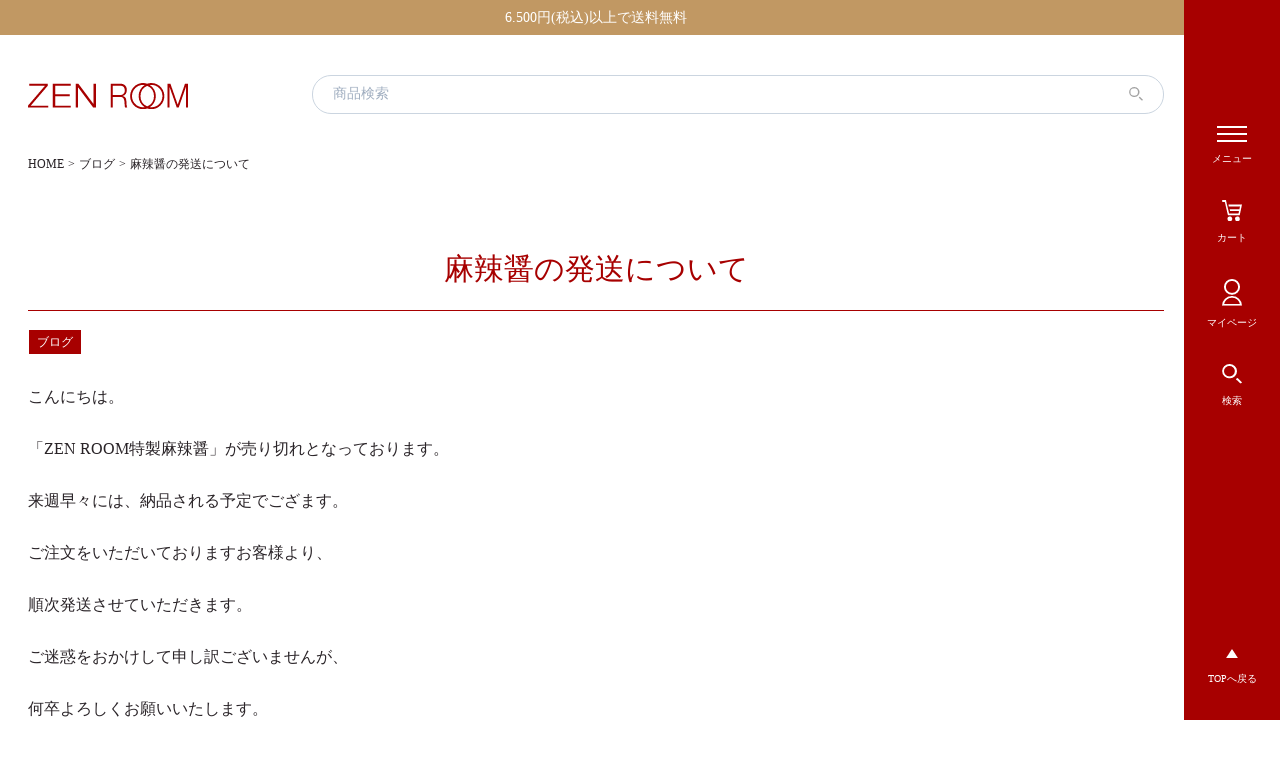

--- FILE ---
content_type: text/html; charset=UTF-8
request_url: https://www.zenroom-yakuzenshop.com/blog/post-250/
body_size: 25350
content:
<!DOCTYPE html>
<html lang="ja">
<head>
<!-- Google Tag Manager -->
<script>var flag_gtag=false;function ywsgtag(){if(flag_gtag==false){(function(w,d,s,l,i){w[l]=w[l]||[];w[l].push({'gtm.start':
new Date().getTime(),event:'gtm.js'});var f=d.getElementsByTagName(s)[0],
j=d.createElement(s),dl=l!='dataLayer'?'&l='+l:'';j.async=true;j.src=
'https://www.googletagmanager.com/gtm.js?id='+i+dl;f.parentNode.insertBefore(j,f);
})(window,document,'script','dataLayer','GTM-T82DVG7')};flag_gtag=true;};["resize","scroll"].forEach(function(evt){window.addEventListener(evt,ywsgtag);});window.addEventListener("load",function(){if(120<window.scrollY){ywsgtag()}});setTimeout(function(){ywsgtag()},5000);</script>
<!-- End Google Tag Manager -->
	<script>
		var thePath = location.href.split("/");
		var gaItemId =thePath[thePath.length -2];
		console.log(gaItemId);
		
		</script>
  <!-- Google Tag Manager -->
  <script>
    var flag_gtag=false;function ywsgtag(){if(flag_gtag==false){(function(w, d, s, l, i) {
      w[l] = w[l] || [];
      w[l].push({
        'gtm.start': new Date().getTime(),
        event: 'gtm.js'
      });
      var f = d.getElementsByTagName(s)[0],
        j = d.createElement(s),
        dl = l != 'dataLayer' ? '&l=' + l : '';
      j.async = true;
      j.src =
        'https://www.googletagmanager.com/gtm.js?id=' + i + dl;
      f.parentNode.insertBefore(j, f);
    })(window, document, 'script', 'dataLayer', 'GTM-WG7DJ5R')};flag_gtag=true;};["resize","scroll"].forEach(function(evt){window.addEventListener(evt,ywsgtag);});window.addEventListener("load",function(){if(120<window.scrollY){ywsgtag()}});setTimeout(function(){ywsgtag()},5000);
  </script>
  <!-- End Google Tag Manager -->
  <meta charset="utf-8">
  <meta http-equiv="X-UA-Compatible" content="IE=edge">
  <meta name="viewport" content="width=device-width, initial-scale=1">
    <!--<title>自由が丘ZEN ROOMの和漢/薬膳専門の通信販売サイト</title>-->
        
  

  <link rel="shortcut icon" href="https://www.zenroom-yakuzenshop.com/wp-content/themes/zenroom-yakuzenshop-ie/assets/favicon/favicon.ico">
  <link rel="icon" type="image/png" href="https://www.zenroom-yakuzenshop.com/wp-content/themes/zenroom-yakuzenshop-ie/assets/favicon/favicon16.png" sizes="16x16">
  <link rel="icon" type="image/png" href="https://www.zenroom-yakuzenshop.com/wp-content/themes/zenroom-yakuzenshop-ie/assets/favicon/favicon32.png" sizes="32x32">
  <link rel="icon" type="image/png" href="https://www.zenroom-yakuzenshop.com/wp-content/themes/zenroom-yakuzenshop-ie/assets/favicon/favicon57.png" sizes="57x57">
  <link rel="icon" type="image/png" href="https://www.zenroom-yakuzenshop.com/wp-content/themes/zenroom-yakuzenshop-ie/assets/favicon/favicon72.png" sizes="72x72">
  <link rel="icon" type="image/png" href="https://www.zenroom-yakuzenshop.com/wp-content/themes/zenroom-yakuzenshop-ie/assets/favicon/favicon96.png" sizes="96x96">

  <!-- jQuery読み込み -->
  <script src="https://www.zenroom-yakuzenshop.com/wp-content/themes/zenroom-yakuzenshop-ie/assets/js/jquery.min.js"></script>
  <script src="//kit.fontawesome.com/915814feea.js" crossorigin="anonymous"></script>
  
    <script src="https://www.zenroom-yakuzenshop.com/wp-content/themes/zenroom-yakuzenshop-ie/assets/js/custom-redirect.js"></script>
  <script src="https://www.zenroom-yakuzenshop.com/wp-content/themes/zenroom-yakuzenshop-ie/assets/js/lazyload.min.js"></script>
  <script src="https://www.zenroom-yakuzenshop.com/wp-content/themes/zenroom-yakuzenshop-ie/assets/js/ofi.min.js"></script>
  <meta name='robots' content='max-image-preview:large' />
<style id="ywsll_inlinecss">
/* https://www.zenroom-yakuzenshop.com/wp-content/themes/zenroom-yakuzenshop-ie/css/reset.css */ 
html,body,div,span,applet,object,iframe,h1,h2,h3,h4,h5,h6,p,blockquote,pre,a,abbr,acronym,address,big,cite,code,del,dfn,em,img,ins,kbd,q,s,samp,small,strike,strong,sub,sup,tt,var,b,u,i,center,dl,dt,dd,ol,ul,li,fieldset,form,label,legend,table,caption,tbody,tfoot,thead,tr,th,td,article,aside,canvas,details,embed,figure,figcaption,footer,header,hgroup,menu,nav,output,ruby,section,summary,time,mark,audio,video{margin:0;padding:0;border:0;font-size:100%;font:inherit;vertical-align:baseline}article,aside,details,figcaption,figure,footer,header,hgroup,menu,nav,section{display:block}body{line-height:1}ol,ul{list-style:none}blockquote,q{quotes:none}blockquote:before,blockquote:after,q:before,q:after{content:'';content:none}table{border-collapse:collapse;border-spacing:0}a{text-decoration:none}:placeholder-shown{font-size:14px}::-webkit-input-placeholder{font-size:14px}:-moz-placeholder{font-size:14px;opacity:1}::-moz-placeholder{font-size:14px;opacity:1}:-ms-input-placeholder{font-size:14px}input:focus{outline:0}button{background-color:transparent;border:none;cursor:pointer;outline:none;padding:0;appearance:none}
/* https://www.zenroom-yakuzenshop.com/wp-content/themes/zenroom-yakuzenshop-ie/style.css?ver=1.2 */ 
@import url(https://fonts.googleapis.com/css2?family=Noto+Sans+JP:wght@400;700&family=Noto+Serif+JP:wght@400;700&display=swap);@import url(//use.fontawesome.com/releases/v5.0.11/css/all.css);@charset "UTF-8";html{line-height:1.15;-webkit-text-size-adjust:100%}body{margin:0}main{display:block}h1{font-size:2em;margin:0.67em 0}hr{box-sizing:content-box;height:0;overflow:visible}pre{font-family:monospace,monospace;font-size:1em}a{background-color:transparent}abbr[title]{border-bottom:none;text-decoration:underline;text-decoration:underline dotted}b,strong{font-weight:bolder}code,kbd,samp{font-family:monospace,monospace;font-size:1em}small{font-size:80%}sub,sup{font-size:75%;line-height:0;position:relative;vertical-align:baseline}sub{bottom:-0.25em}sup{top:-0.5em}img{border-style:none}button,input,optgroup,select,textarea{font-family:inherit;font-size:100%;line-height:1.15;margin:0}button,input{overflow:visible}button,select{text-transform:none}button,[type="button"],[type="reset"],[type="submit"]{-webkit-appearance:button}button::-moz-focus-inner,[type="button"]::-moz-focus-inner,[type="reset"]::-moz-focus-inner,[type="submit"]::-moz-focus-inner{border-style:none;padding:0}button:-moz-focusring,[type="button"]:-moz-focusring,[type="reset"]:-moz-focusring,[type="submit"]:-moz-focusring{outline:1px dotted ButtonText}fieldset{padding:0.35em 0.75em 0.625em}legend{box-sizing:border-box;color:inherit;display:table;max-width:100%;padding:0;white-space:normal}progress{vertical-align:baseline}textarea{overflow:auto}[type="checkbox"],[type="radio"]{box-sizing:border-box;padding:0}[type="number"]::-webkit-inner-spin-button,[type="number"]::-webkit-outer-spin-button{height:auto}[type="search"]{-webkit-appearance:textfield;outline-offset:-2px}[type="search"]::-webkit-search-decoration{-webkit-appearance:none}::-webkit-file-upload-button{-webkit-appearance:button;font:inherit}details{display:block}summary{display:list-item}template{display:none}[hidden]{display:none}blockquote,dl,dd,h1,h2,h3,h4,h5,h6,hr,figure,p,pre{margin:0}button{background-color:transparent;background-image:none}button:focus{outline:1px dotted;outline:5px auto -webkit-focus-ring-color}fieldset{margin:0;padding:0}ol,ul{list-style:none;margin:0;padding:0}html{font-family:Noto Sans JP;line-height:1.5}*,::before,::after{box-sizing:border-box;border-width:0;border-style:solid;border-color:#e2e8f0}hr{border-top-width:1px}img{border-style:solid}textarea{resize:vertical}input:-ms-input-placeholder,textarea:-ms-input-placeholder{color:#a0aec0}input::placeholder,textarea::placeholder{color:#a0aec0}button,[role="button"]{cursor:pointer}table{border-collapse:collapse}h1,h2,h3,h4,h5,h6{font-size:inherit;font-weight:inherit}a{color:inherit;text-decoration:inherit}button,input,optgroup,select,textarea{padding:0;line-height:inherit;color:inherit}pre,code,kbd,samp{font-family:SFMono-Regular,Menlo,Monaco,Consolas,"Liberation Mono","Courier New",monospace}img,svg,video,canvas,audio,iframe,embed,object{display:block;vertical-align:middle}img,video{max-width:100%;height:auto}.container{max-width:100%;padding-left:0.75rem;padding-right:0.75rem}@media (min-width:640px){.container{max-width:520px;padding-left:0.75rem;padding-right:0.75rem}}@media (min-width:768px){.container{max-width:660px;padding-left:0.75rem;padding-right:0.75rem}}@media (min-width:1024px){.container{max-width:920px;padding-left:0.75rem;padding-right:0.75rem}}@media (min-width:1280px){.container{max-width:1160px;padding-left:0.75rem;padding-right:0.75rem}}.bg-black{--bg-opacity:1;background-color:#2A2428;background-color:rgba(42,36,40,var(--bg-opacity))}.bg-white{--bg-opacity:1;background-color:#fff;background-color:rgba(255,255,255,var(--bg-opacity))}.bg-red-600{--bg-opacity:1;background-color:#A70000;background-color:rgba(167,0,0,var(--bg-opacity))}.bg-red-800{--bg-opacity:1;background-color:#702D07;background-color:rgba(112,45,7,var(--bg-opacity))}.bg-orange-normal{--bg-opacity:1;background-color:#C19863;background-color:rgba(193,152,99,var(--bg-opacity))}.bg-yellow-600{--bg-opacity:1;background-color:#d69e2e;background-color:rgba(214,158,46,var(--bg-opacity))}.bg-light{--bg-opacity:1;background-color:#FCFBFA;background-color:rgba(252,251,250,var(--bg-opacity))}.bg-dark{--bg-opacity:1;background-color:#EEE9DC;background-color:rgba(238,233,220,var(--bg-opacity))}.hover\:bg-white:hover{--bg-opacity:1;background-color:#fff;background-color:rgba(255,255,255,var(--bg-opacity))}.border-black{--border-opacity:1;border-color:#2A2428;border-color:rgba(42,36,40,var(--border-opacity))}.border-gray{--border-opacity:1;border-color:#ccc}.border-red-600{--border-opacity:1;border-color:#A70000;border-color:rgba(167,0,0,var(--border-opacity))}.border-yellow-600{--border-opacity:1;border-color:#d69e2e;border-color:rgba(214,158,46,var(--border-opacity))}.rounded-full{border-radius:9999px}.rounded-t-xl{border-top-left-radius:0.75rem;border-top-right-radius:0.75rem}.border-solid{border-style:solid}.border-dashed{border-style:dashed}.border{border-width:1px}.border-b{border-bottom-width:1px}.border-b3{border-width:3px}.cursor-pointer{cursor:pointer}.block{display:block}.inline-block{display:inline-block}.inline{display:inline}.flex{display:flex}.table{display:table}.contents{display:contents}.hidden{display:none}.flex-col{flex-direction:column}.flex-col-reverse{flex-direction:column-reverse}.flex-wrap{flex-wrap:wrap}.items-end{align-items:flex-end}.items-center{align-items:center}.justify-end{justify-content:flex-end}.justify-center{justify-content:center}.flex-1{flex:1 1 0%}.font-sans{font-family:Noto Sans JP}.font-serif{font-family:Noto Serif JP}.font-bold{font-weight:700}.h-5{height:1.25rem}.h-6{height:1.5rem}.h-8{height:2rem}.h-12{height:3rem}.h-16{height:4rem}.h-32{height:8rem}.h-40{height:10rem}.h-auto{height:auto}.h-px{height:1px}.h-full{height:100%}.h-screen{height:100vh}.h-mv_sp{height:485px}.text-xs{font-size:0.75rem}.text-sm{font-size:0.875rem}.text-lg{font-size:1.125rem}.text-xl{font-size:1.25rem}.text-2xl{font-size:1.5rem}.text-3xl{font-size:1.875rem;line-height:1.7}.text-4xl{font-size:2.25rem}.text-xxs{font-size:10px}.text-2\.5xl{font-size:26px}.leading-6{line-height:1.5rem}.leading-8{line-height:2rem}.leading-10{line-height:2.5rem}.leading-none{line-height:1}.mx-6{margin-left:1.5rem;margin-right:1.5rem}.my-8{margin-top:2rem;margin-bottom:2rem}.my-10{margin-top:2.5rem;margin-bottom:2.5rem}.mx-auto{margin-left:auto;margin-right:auto}.-mx-2{margin-left:-0.5rem;margin-right:-0.5rem}.-mx-3{margin-left:-0.75rem;margin-right:-0.75rem}.-mx-4{margin-left:-1rem;margin-right:-1rem}.-mx-6{margin-left:-1.5rem;margin-right:-1.5rem}.-mx-9{margin-left:2.25rem;;margin-right:2.25rem;}.-mx-10{margin-left:-2.5rem;margin-right:-2.5rem}.-mx-0\.5{margin-left:-0.125rem;margin-right:-0.125rem}.mb-0{margin-bottom:0}.mb-1{margin-bottom:0.25rem}.mt-2{margin-top:0.5rem}.mr-2{margin-right:0.5rem}.mb-2{margin-bottom:0.5rem}.ml-2{margin-left:0.5rem}.mt-3{margin-top:0.75rem}.mt-4{margin-top:1rem}.mr-4{margin-right:1rem}.mb-4{margin-bottom:1rem}.ml-4{margin-left:1rem}.mt-5{margin-top:1.25rem}.mb-5{margin-bottom:1.25rem}.ml-5{margin-left:1.25rem}.mt-6{margin-top:1.5rem}.mr-6{margin-right:1.5rem}.mb-6{margin-bottom:1.5rem}.mt-8{margin-top:2rem}.mr-8{margin-right:2rem}.mb-8{margin-bottom:2rem}.ml-8{margin-left:2rem}.mt-10{margin-top:2.5rem}.mb-10{margin-bottom:2.5rem}.mt-12{margin-top:3rem}.mb-12{margin-bottom:3rem}.mt-16{margin-top:4rem}.mb-16{margin-bottom:4rem}.mt-20{margin-top:5rem}.mr-20{margin-right:5rem}.ml-20{margin-left:5rem}.mt-32{margin-top:8rem}.mr-auto{margin-right:auto}.ml-auto{margin-left:auto}.-mt-12{margin-top:-3rem}.object-contain{object-fit:contain}.object-cover{object-fit:cover}.object-center{object-position:center}.hover\:opacity-60:hover{opacity:.6}.overflow-x-hidden{overflow-x:hidden}.overflow-x-scroll{overflow-x:scroll}.overflow-y-scroll{overflow-y:scroll}.p-0{padding:0}.p-2{padding:0.5rem}.p-3{padding:0.75rem}.p-4{padding:1rem}.p-6{padding:1.5rem}.p-10{padding:2.5rem}.p-12{padding:3rem}.p-0\.5{padding:0.125rem}.py-1{padding-top:0.25rem;padding-bottom:0.25rem}.px-1{padding-left:0.25rem;padding-right:0.25rem}.py-2{padding-top:0.5rem;padding-bottom:0.5rem}.px-2{padding-left:0.5rem;padding-right:0.5rem}.py-3{padding-top:0.75rem;padding-bottom:0.75rem}.py-4{padding-top:1rem;padding-bottom:1rem}.px-4{padding-left:1rem;padding-right:1rem}.py-6{padding-top:1.5rem;padding-bottom:1.5rem}.px-6{padding-left:1.5rem;padding-right:1.5rem}.px-8{padding-left:2rem;padding-right:2rem}.px-9{padding-left:2.25rem;;padding-right:2.25rem;}.py-10{padding-top:2.5rem;padding-bottom:2.5rem}.py-16{padding-top:4rem;padding-bottom:4rem}.px-16{padding-left:4rem;padding-right:4rem}.py-20{padding-top:5rem;padding-bottom:5rem}.pb-0{padding-bottom:0}.pb-2{padding-bottom:0.5rem}.pb-4{padding-bottom:1rem}.pr-5{padding-right:1.25rem}.pl-5{padding-left:1.25rem}.pt-6{padding-top:1.5rem}.pl-6{padding-left:1.5rem}.pl-7{padding-left:1.75rem;}.pb-8{padding-bottom:2rem}.pb-10{padding-bottom:2.5rem}.pt-12{padding-top:3rem}.pr-12{padding-right:3rem}.pl-12{padding-left:3rem}.pt-16{padding-top:4rem}.pb-16{padding-bottom:4rem}.pt-20{padding-top:5rem}.pb-20{padding-bottom:5rem}.pb-32{padding-bottom:8rem}.pb-40{padding-bottom:10rem}.fixed{position:fixed}.absolute{position:absolute}.relative{position:relative}.top-0{top:0}.right-0{right:0}.bottom-0{bottom:0}.left-0{left:0}.top-1\/2{top:50%}.left-1\/2{left:50%}.text-left{text-align:left}.text-center{text-align:center}.text-right{text-align:right}.text-black{--text-opacity:1;color:#2A2428;color:rgba(42,36,40,var(--text-opacity))}.text-white{--text-opacity:1;color:#fff;color:rgba(255,255,255,var(--text-opacity))}.text-red-600{--text-opacity:1;color:#A70000;color:rgba(167,0,0,var(--text-opacity))}.hover\:text-black:hover{--text-opacity:1;color:#2A2428;color:rgba(42,36,40,var(--text-opacity))}.hover\:text-white:hover{--text-opacity:1;color:#fff;color:rgba(255,255,255,var(--text-opacity))}.hover\:text-red-600:hover{--text-opacity:1;color:#A70000;color:rgba(167,0,0,var(--text-opacity))}.line-through{text-decoration:line-through}.tracking-widest{letter-spacing:.14rem}.align-top{vertical-align:top}.align-bottom{vertical-align:bottom}.whitespace-normal{white-space:normal}.w-12{width:3rem}.w-16{width:4rem}.w-20{width:5rem}.w-28{width:7rem}.w-32{width:8rem}.w-40{width:10rem}.w-px{width:1px}.w-1\/2{width:50%}.w-1\/3{width:33.333333%}.w-1\/5{width:20%}.w-2\/5{width:40%}.w-4\/5{width:80%}.w-full{width:100%}.z-10{z-index:10}.z-20{z-index:20}.z-30{z-index:30}.z-40{z-index:40}.transform{--transform-translate-x:0;--transform-translate-y:0;--transform-rotate:0;--transform-skew-x:0;--transform-skew-y:0;--transform-scale-x:1;--transform-scale-y:1;transform:translateX(var(--transform-translate-x)) translateY(var(--transform-translate-y)) rotate(var(--transform-rotate)) skewX(var(--transform-skew-x)) skewY(var(--transform-skew-y)) scaleX(var(--transform-scale-x)) scaleY(var(--transform-scale-y))}.-translate-x-1\/2{--transform-translate-x:-50%}.-translate-y-1\/2{--transform-translate-y:-50%}.-translate-y-full{--transform-translate-y:-100%}@keyframes spin{to{transform:rotate(360deg)}}@keyframes ping{75%,100%{transform:scale(2);opacity:0}}@keyframes pulse{50%{opacity:.5}}@keyframes bounce{0%,100%{transform:translateY(-25%);animation-timing-function:cubic-bezier(0.8,0,1,1)}50%{transform:none;animation-timing-function:cubic-bezier(0,0,0.2,1)}}.bold-red{font-weight:bold;color:#ff5e00 !important}.bold{font-weight:bold}.point_box{padding:20px 25px;border:1px solid #d4d4d4;position:relative;margin:50px 0 20px;border-radius:0 5px 5px 5px;background-clip:padding-box;-webkit-background-clip:padding-box;margin-top:50px !important}.point_box:before{content:"Point";letter-spacing:2px;position:absolute;top:-2.5em;left:-1px;background:#A70000;padding:0px 14px;color:#ffffff;font-weight:bold;font-size:12px;line-height:2.5;border-radius:5px 5px 0 0;background-clip:padding-box;-webkit-background-clip:padding-box}.check_list{border:solid 1px #e6e6e6;margin:30px 0;background:#fff}.check_list .h4_pattern_1{margin-bottom:0}.check_list ul{width:92%;margin:0 auto;padding:10px 0 21px}.check_list ul li{padding:10px 0 10px 30px;margin-top:9px;font-size:16px;font-weight:bold;border-bottom:dashed 2px #ddd;position:relative}.check_list ul li:last-child{border-bottom:none}.check_list ul li:before{position:absolute;content:"";width:12px;height:12px;top:50%;left:0;transform:translateY(-50%);background-size:20px 20px}.check_list ul li div{display:inline-table}.check_list ul li .green{color:#60a561}.check_list ul li .red{color:#ef7674}.check_list ul li .u_line{color:#1f3964;position:relative;z-index:10}.check_list ul li .u_line:before{position:absolute;content:"";background:#ffe038;width:100%;height:14px;bottom:1px;left:0;z-index:-1}ol.counter_list_no_text,ol.counter_list{padding:20px;margin-bottom:1rem;padding-left:45px}ol.counter_list_no_text li,ol.counter_list li{margin-top:1rem}ol.counter_list_no_text li:first-child,ol.counter_list li:first-child{margin-top:0;border-top:none}ol.counter_list_no_text{background:#FFF6EB;border:1px solid #3f3f3f;border-radius:5px}table.tabletype_nodesign{padding:0;margin:0;background:none;border:solid 0px;vertical-align:top}table.tabletype_nodesign tr:first-child > th,table.tabletype_nodesign tr:first-child > td{padding:0;margin:0;background:none;border:solid 0px;vertical-align:top}table.tabletype_nodesign tr > th,table.tabletype_nodesign tr > td{padding:0;margin:0;background:none;border:solid 0px;vertical-align:top}.tabletype_orange_bl{margin-bottom:1.2rem}.tabletype_orange_bl tr th{padding:5px 0;background:#ffefe8;text-align:center;border:solid 1px #e6e6e6}.tabletype_orange_bl tr td{text-align:center;border:solid 1px #e6e6e6;padding:26px 10px;background-color:initial}table.tabletype_left_label tr:first-child > th{background-color:var(--subcolor1);word-break:keep-all}table.tabletype_left_label tr:first-child > td{background-color:#fff}table.tabletype_left_label tr > th{background-color:var(--subcolor1);word-break:keep-all}table.tabletype_left_label tr > td{background-color:#fff}.tabletype_gray_line{background:#FFF6EB;display:block;padding:10px 10px 10px 16px;margin-bottom:1.2rem;margin-top:0}.tabletype_gray_line tr{font-size:0.9rem}.tabletype_gray_line tr > *:first-child,.tabletype_gray_line tr th{padding:6px 16px 6px 0;white-space:initial}.tabletype_gray_line tr:first-child > td,.tabletype_gray_line tr:first-child th{background:none;white-space:initial}.tabletype_gray_line tr th{margin-right:20px;display:block;border:none;border-right:1px #3f3f3f dashed;padding-right:20px;margin-bottom:10px;text-align:left}.tabletype_gray_line tr th:last-child{margin-bottom:0px;border:none}.tabletype_gray_line tr td{border:none;padding:0 0 10px 0}.tabletype_colortable{margin:1.4rem 0}.tabletype_colortable tr td,.tabletype_colortable tr th{text-align:left;border:solid 3px #ffffff;padding:14px}.tabletype_colortable thead tr > td,.tabletype_colortable thead tr th{background:#85dbe2;color:#ffffff;border:solid 3px #ffffff}.tabletype_colortable tbody tr > *:first-child,.tabletype_colortable tbody tr th{background:#ededed;padding:5px 0;text-align:left;border:solid 3px #ffffff;padding:14px}.tabletype_colortable tbody tr td{border:solid 3px #ffffff;background:#fafafa}.faqbox{margin:0 auto 40px}.faqbox a{position:relative;display:inline;padding:0 0 6px;background:linear-gradient(transparent 88%,#F4E0D4 0%)}.faqbox .faq_q_area,.faqbox .faq_a_area{padding:5px 30px 5px 45px}.faqbox .faq_q_area img,.faqbox .faq_a_area img{width:44px;min-width:44px;height:44px;margin:0 20px 0 0}.faqbox .faq_q_area{cursor:pointer;position:relative;display:flex;padding-top:0.5rem;margin-bottom:10px}.faqbox .faq_q_area:before{content:"Q.";font-size:25px;font-weight:bold;width:16px;min-width:36px;height:25px;position:absolute;top:5px;left:5px;color:#1f180d}.faqbox .faq_q_area .text{margin-left:44px;font-size:16px;line-height:30px;letter-spacing:0.5px;font-weight:500;color:#707070}.faqbox .faq_a_area{display:flex;margin:20px 0 27px;position:relative}.faqbox .faq_a_area:before{content:"A.";font-size:25px;font-weight:bold;width:16px;min-width:36px;height:25px;position:absolute;top:5px;left:5px;color:#1f180d}.faqbox .faq_a_area .text{margin-left:44px;font-size:16px;line-height:30px;letter-spacing:0.5px;font-weight:500;color:#707070}@media (max-width:767px){.faqbox .faq_q_area,.faqbox .faq_a_area{padding-left:32px}.faqbox .faq_q_area:before{font-size:18px;width:18px;min-width:18px;height:18px}.faqbox .faq_q_area .text{margin-left:36px;font-size:0.24rem;line-height:1.8;letter-spacing:0.01rem}.faqbox .faq_a_area:before{font-size:18px;width:18px;min-width:18px;height:18px}.faqbox .faq_a_area .text{margin-left:36px;font-size:0.24rem;line-height:1.8;letter-spacing:0.01rem}}.parts_qa{margin:0 auto 0}.parts_qa .question,.parts_qa .answer{}.parts_qa .question{display:flex}.parts_qa .answer{display:flex;margin:0 0 27px}.parts_qa .question img,.parts_qa .answer img{width:44px;min-width:44px;height:44px;margin:0 20px 0 0}.parts_qa .question h3,.parts_qa .question h4{padding:0 0 10px 0;font-weight:600;margin-top:10px}.parts_checkpoint .check{display:flex;margin:40px 0 0}.parts_checkpoint .check img{width:42px;height:42px;margin:6px 16px 0 -4px}.parts_checkpoint .check .blue{font-size:17px;font-weight:600}.parts_checkpoint .check h3,.parts_checkpoint .check h4{padding:0 0 4px;font-size:20px;line-height:1}.parts_price_list{margin-top:27px;background:#fff;margin:40px auto}.parts_price_list h4{margin-bottom:0}.parts_price_list table{width:100%}.parts_price_list table tr:first-of-type th:first-of-type{width:26%;padding:10px 0 16px}.parts_price_list table tr:first-of-type th:nth-of-type(2),.parts_price_list table tr:first-of-type th:nth-of-type(3){width:37%;font-weight:bold}.parts_price_list table th,.parts_price_list table td{text-align:center;vertical-align:middle;padding:26px 10px;font-size:17px;font-weight:normal;border-left:none;border-bottom:none}.parts_price_list table th img{width:41.07px;height:auto;margin:0 auto}.parts_price_list tr:first-child > td,.parts_price_list tr:first-child th{background:none;border-left:none;border-bottom:none}.parts_price_list tr > *:first-child,.parts_price_list tr th{background:none;border-left:none;border-bottom:none}.parts_price_list table{margin:0}.scroll_table{overflow:auto;white-space:nowrap;max-width:90vw;margin:40px auto;padding:10px}.scroll_table::-webkit-scrollbar{height:5px}.scroll_table::-webkit-scrollbar-track{background:#f1f1f1}.scroll_table::-webkit-scrollbar-thumb{background:#bcbcbc}.parts_shop_comparison_table img{object-fit:contain}.parts_shop_comparison_table td,.parts_shop_comparison_table th{border:2px solid #ffffff}.parts_shop_comparison_table td{background:#fafafa}.parts_shop_comparison_table tr > *:first-child,.parts_shop_comparison_table tr th{background:#ededed}.tab_content table tr:first-of-type th:nth-of-type(2),.tab_content table tr:first-of-type th:nth-of-type(3){width:37%;font-weight:bold}table.parts_shop_comparison_table tr:first-of-type th:nth-of-type(2),table.parts_shop_comparison_table tr:first-of-type th:nth-of-type(3){width:37%;font-weight:bold}table.table-box4 tr:first-of-type th:nth-of-type(2),table.table-box4 tr:first-of-type th:nth-of-type(3){width:37%;font-weight:bold}.tab_contenttable th,.tab_content table td,.scroll_table th{vertical-align:middle;padding:8px 12px;font-size:0.8rem;border:solid 3px #ffffff}table.parts_shop_comparison_table td,table.table-box4 td{vertical-align:middle;padding:8px 12px;font-size:0.8rem;border-top:solid 3px #ffffff;border-bottom:solid 3px #ffffff;border-right:solid 3px #ffffff}.tab_content table tr th:last-child,.tab_content table tr td:last-child{border-right:none !important}table.parts_shop_comparison_table tr th:last-child,table.parts_shop_comparison_table tr td:last-child{border-right:none !important}table.table-box4 tr th:last-child,table.table-box4 tr td:last-child{border-right:none !important}.tab_content table th img{max-width:260px;margin:0 auto}table.parts_shop_comparison_table th img,table.table-box4 th img{max-width:260px;margin:0 auto}th.hikakuKoumoku,td.hikakuKoumoku{font-weight:bold}.accordion_trigger{cursor:pointer;position:relative}.accordion_trigger:after{content:"";position:absolute;right:25px;top:38%;display:block;width:8px;height:8px;border-top:solid 2px #000;border-right:solid 2px #000;transform:rotate(135deg)}.accordion_trigger.open:after{transform:rotate(-45deg);top:45%}.official_btn,.detail_btn{display:block;margin:6px auto;max-width:45rem;padding:0.6rem;width:60%;font-size:14px;text-decoration:none;text-align:center;border-radius:2px;transition:0.4s;border:1px solid #d4d4d4;cursor:pointer}@media (max-width:767px){.official_btn,.detail_btn{width:calc(100% - 1.4rem);padding:0.6rem}}.official_btn:hover,.detail_btn:hover{opacity:0.7}.official_btn a,.detail_btn a{color:#1f180d !important;text-decoration:none}.detail_btn{background:#d4d4d4;border:1px solid #d4d4d4}.detail_btn a{color:#1f180d !important;text-decoration:none}.btn__primary{display:block;padding:0;margin:20px auto 0;max-width:45rem;width:60%;color:#fff;font-size:20px;font-weight:600;text-decoration:none;text-align:center;border-radius:6px;cursor:pointer}@media (max-width:767px){.btn__primary{width:100%}}.btn__primary > a{max-width:inherit;width:auto;padding:15px}.btn__secondary{display:block;padding:0;margin:20px auto 0;max-width:45rem;width:60%;color:#fff;font-size:20px;font-weight:600;text-decoration:none;text-align:center;border-radius:6px;cursor:pointer}.btn__secondary > a{max-width:inherit;width:auto;padding:15px;background:#ff8f15;color:#ff8f15}.btn__secondary > a:hover{background:#ff8f15;color:#ffffff}.btn__secondary > a::before{border:1px solid #ff8f15;background:#ffffff;color:#ff8f15;left:0}.link_btn{display:block;margin:20px auto 0;max-width:45rem;width:60%;font-size:1.5rem;font-weight:600;background:#fff;text-decoration:none;text-align:center;border-radius:6px;transition:0.4s;position:relative}@media (max-width:767px){.link_btn{width:100%}}.link_btn a{padding:0.6rem 0}.link_btn:hover{background:#ff602c;color:#fff;text-decoration:none}.link_btn:hover a{color:#fff}.link_btn:after{content:"";position:absolute;right:25px;top:38%;transition:all 0.2s ease-in-out;display:block;width:8px;height:8px;transform:rotate(45deg)}.link_btn:hover:after{border-top:solid 2px #fff;border-right:solid 2px #fff}a{text-decoration:none !important}a:hover{opacity:0.7}a .blog-card{color:#1f180d !important;text-decoration:none;border-top:1px solid #ddd;border-bottom:1px solid #ddd;word-wrap:break-word;max-width:100%;margin:20px 0;padding:10px 5px;transition:0.4s;display:flex;flex-wrap:wrap}a .blog-card:hover{}a .blog-card:hover{color:#333333 !important}a .blog-card:hover *{color:#333333 !important}a .blog-card-title{display:block}a .blog-card-thumbnail{float:left;padding:0;width:235px;height:auto}@media (max-width:767px){a .blog-card-thumbnail{width:100%}}a .blog-card-thumbnail img.blog-img{display:block;height:100%;padding:0;transition:0.3s ease-in-out;object-fit:cover;margin:0}a .blog-card-content{line-height:120%;flex:1;padding:10px}a .blog-card-content .blog-card-title{padding:10px 10px 10px 0;font-size:1.5rem;font-weight:bold;line-height:1.5em}a .blog-card-content .blog-card-excerpt{margin:10px 0;line-height:1.5em}a .clear{clear:both;display:block}.marker-orange{background:#fffab5}.marker-green{background:#ddfff7}.font-red{color:#c94277}.borderline-yellow{background:linear-gradient(transparent 55%,#fffab5 20%)}.bold-red{font-weight:bold;color:#c94277}.bold{font-weight:bold}.pink_boderbox{background:#fff1f0;padding:25px;border:1px solid #c94277;border-radius:10px;margin:1.4rem 0}.check h3{margin-top:0.6rem}.parts_review_star{margin:0 0 8px}.star-rating-box{position:relative;display:inline-block}.empty-star{color:#dfdfdf;font-size:20px}.filled-star{color:#ff953e;font-size:20px;position:absolute;top:0;overflow:hidden;white-space:nowrap}blockquote.quote{position:relative;padding:0px 10px 5px 40px;box-sizing:border-box;font-style:italic;color:#464646;border-top:1px #3f3f3f dashed;border-bottom:1px #3f3f3f dashed;margin-bottom:1rem}blockquote.quote:before{display:inline-block;position:absolute;top:15px;left:8px;width:24px;height:24px;text-align:center;font-family:"Font Awesome 5 Free";content:"";font-size:14px;line-height:1.2;font-weight:600}blockquote.quote p{position:relative;padding:0;margin:10px 0;z-index:3;line-height:1.7}blockquote.quote cite{display:block;text-align:right;color:#888888;font-size:0.9em}::-webkit-scrollbar{width:10px}::-webkit-scrollbar-track{background:#fff;border:none;border-radius:10px;box-shadow:inset 0 0 2px #777}::-webkit-scrollbar-thumb{background:#C19863;border-radius:10px;box-shadow:none}html.active,body.active{overflow:hidden}body{--text-opacity:1;color:#2A2428;color:rgba(42,36,40,var(--text-opacity));overflow-x:hidden;font-family:Noto Sans JP;line-height:1.8}body .full-bg{display:none}body.active .full-bg{display:block;width:100%;height:100%;z-index:9;position:fixed;top:0;left:0}p{line-height:1.8 !important}a:hover{--text-opacity:1;color:#A70000;color:rgba(167,0,0,var(--text-opacity))}.toggle{cursor:pointer}.text-red-600 a:hover,a.text-red-600:hover{--text-opacity:1;color:#2A2428;color:rgba(42,36,40,var(--text-opacity))}.square-img{position:relative;width:100%}.square-img::before{content:"";display:block;padding-top:100%}.square-img__wrap{position:absolute;top:0;left:0;bottom:0;right:0}.menu-trigger{display:inline-block;transition:all 0.4s;box-sizing:border-box;padding:0 !important;width:30px;position:relative;height:16px;vertical-align:middle;cursor:pointer}.menu-trigger span{display:inline-block;transition:all 0.4s;box-sizing:border-box;position:absolute;left:0;width:30px;height:2px;background-color:#fff}.menu-trigger span:nth-of-type(1){top:0}.menu-trigger span:nth-of-type(2){top:7px}.menu-trigger span:nth-of-type(3){width:30px;right:0;left:inherit;bottom:0}.menu-trigger.active span:nth-of-type(1){transform:translateY(8px) rotate(-45deg)}.menu-trigger.active span:nth-of-type(2){opacity:0}.menu-trigger.active span:nth-of-type(3){width:30px;transform:translateY(-6px) rotate(45deg)}a.normal-btn,button.normal-btn{width:230px;padding:9px 0;font-size:14px;--bg-opacity:1;background-color:#A70000;background-color:rgba(167,0,0,var(--bg-opacity));--text-opacity:1;color:#fff;color:rgba(255,255,255,var(--text-opacity));padding-left:0.5rem;padding-right:0.5rem;font-size:0.875rem;display:block;max-width:100%;margin-left:auto;margin-right:auto;border-width:1px;--border-opacity:1;border-color:#A70000;border-color:rgba(167,0,0,var(--border-opacity));border-style:solid;font-family:Noto Serif JP;letter-spacing:.14rem;transition:0.2s}a.normal-btn:hover,button.normal-btn:hover{--bg-opacity:1;background-color:#fff;background-color:rgba(255,255,255,var(--bg-opacity));--text-opacity:1;color:#A70000;color:rgba(167,0,0,var(--text-opacity));transition:0.2s}.min-brn-red{--bg-opacity:1;background-color:#A70000;background-color:rgba(167,0,0,var(--bg-opacity));--text-opacity:1;color:#fff;color:rgba(255,255,255,var(--text-opacity));border-width:1px;border-style:solid;--border-opacity:1;border-color:#A70000;border-color:rgba(167,0,0,var(--border-opacity));padding-top:0.5rem;padding-bottom:0.5rem;text-align:center;width:100%;display:block;transition:0.2s}.min-brn-red:hover{background:#fff;color:#A70000 !important;transition:0.2s}.min-brn-red::-webkit-inner-spin-button,.min-brn-red::-webkit-outer-spin-button{-webkit-appearance:none;margin:0;-moz-appearance:textfield}.min-brn-red__single{padding-top:1rem;padding-bottom:1rem}@media (min-width:768px){.min-brn-red{padding-top:0.75rem;padding-bottom:0.75rem}}.min-brn-white{--text-opacity:1;color:#A70000;color:rgba(167,0,0,var(--text-opacity));--bg-opacity:1;background-color:#fff;background-color:rgba(255,255,255,var(--bg-opacity));border-width:1px;border-style:solid;--border-opacity:1;border-color:#A70000;border-color:rgba(167,0,0,var(--border-opacity));padding-top:0.5rem;padding-bottom:0.5rem;width:100%;display:block;transition:0.2s}.min-brn-white:hover{background:#A70000;color:#fff !important;opacity:1;transition:0.2s}@media (min-width:768px){.min-brn-white{padding-top:0.75rem;padding-bottom:0.75rem}}#cart-icon{opacity:0;transition:all 0.65s;z-index:999}#cart-icon.active{opacity:1;transition:all 0.65s}#side-menu{transition:0.5s;transform:translateY(-100%)}#side-menu.active{transition:0.5s;transform:translateY(0)}#side-menu a:hover{--text-opacity:1;color:#2A2428;color:rgba(42,36,40,var(--text-opacity));opacity:1}#side-menu .link-hover-red:hover{--text-opacity:1;color:#A70000;color:rgba(167,0,0,var(--text-opacity));opacity:1}@media (min-width:768px){#side-menu{transform:translateX(0)}#side-menu.active{transform:translateX(-100%)}}.pagination{display:flex;justify-content:center}.pagination > span,.pagination > a{border-radius:9999px;height:2.5rem;width:2.5rem;display:flex;align-items:center;justify-content:center;border-width:1px;border-style:solid;--border-opacity:1;border-color:#A70000;border-color:rgba(167,0,0,var(--border-opacity));--text-opacity:1;color:#A70000;color:rgba(167,0,0,var(--text-opacity));margin-left:0.5rem;margin-right:0.5rem}.pagination > span.current,.pagination > a.current{--text-opacity:1;color:#fff;color:rgba(255,255,255,var(--text-opacity));--bg-opacity:1;background-color:#A70000;background-color:rgba(167,0,0,var(--bg-opacity))}.pagination > span.next,.pagination > span.prev,.pagination > a.next,.pagination > a.prev{border-width:0}.breadcrumb{font-size:0.75rem}.breadcrumb ul{display:flex;padding-bottom:0.75rem;overflow-x:scroll}@media (min-width:768px){.breadcrumb ul{overflow-x:hidden}}.breadcrumb li{white-space:nowrap}.breadcrumb li::after{content:">";display:inline-block;margin:0 4px}.breadcrumb li:last-child::after{display:none}.slider-for .slick-track{display:flex;align-items:center}.slider-for .slick-track .slick-slide{float:none}.wysiwyg p{line-height:1.75rem;font-size:1rem}.wysiwyg * + *{margin-top:1.5rem}.wysiwyg li + li{margin-top:0}.wysiwyg strong{font-weight:700}.wysiwyg a{font-weight:600}.wysiwyg strong a{font-weight:700}.wysiwyg h2{line-height:1.25;font-size:1.25rem;font-weight:700;margin-bottom:0.5rem;margin-top:2.5rem;border-style:solid;border-left-width:4px;--border-opacity:1;border-color:#2A2428;border-color:rgba(42,36,40,var(--border-opacity));padding-top:0.5rem;padding-bottom:0.5rem;padding-left:1rem}.wysiwyg h3{line-height:1.25;font-size:1.125rem;font-weight:700;margin-top:2rem;margin-bottom:0.5rem;border-style:solid;border-bottom-width:2px;--border-opacity:1;border-color:#2A2428;border-color:rgba(42,36,40,var(--border-opacity));padding-top:0.5rem;padding-bottom:0.5rem}.wysiwyg h4{line-height:1.25;font-weight:700;margin-top:2rem;margin-bottom:0.5rem}.wysiwyg code{font-size:0.875rem;display:inline;padding-left:0.25rem;padding-right:0.25rem}.wysiwyg pre code{display:block;--bg-opacity:1;background-color:#2A2428;background-color:rgba(42,36,40,var(--bg-opacity));padding:1rem;border-radius:0.25rem}.wysiwyg blockquote{border-left-width:4px;padding-left:1rem;font-style:italic}.wysiwyg ul,.wysiwyg ol{font-size:0.875rem;padding-left:1.25rem;margin-top:0.5rem;margin-bottom:0.5rem;line-height:2rem;margin-top:2rem}@media (min-width:640px){.wysiwyg ul,.wysiwyg ol{padding-left:2.5rem}}.wysiwyg ol{list-style-type:decimal}.wysiwyg ul{list-style-type:disc}.wysiwyg table{width:100%}.wysiwyg table th,.wysiwyg table td{padding-top:0.75rem;padding-bottom:0.75rem;padding-left:0.5rem;padding-right:0.5rem;border-width:1px;--border-opacity:1;border-color:#718096;border-color:rgba(113,128,150,var(--border-opacity));border-style:solid}.wysiwyg pre{--bg-opacity:1;background-color:#2d3748;background-color:rgba(45,55,72,var(--bg-opacity));margin-top:1.5rem;margin-bottom:1.5rem;overflow:scroll;border-radius:0.75rem;--text-opacity:1;color:#fff;color:rgba(255,255,255,var(--text-opacity));padding-top:1.25rem;padding-bottom:1.25rem;padding-left:1rem;padding-right:1rem}.wysiwyg img,.wysiwyg iframe{max-width:100%}.whitespace-nowrap{white-space:nowrap}body.home header{position:absolute;top:0;left:0;width:100%}@media (min-width:768px){body.home header{margin-top:1rem}}.rank-icon{background-image:url(https://www.zenroom-yakuzenshop.com/wp-content/themes/zenroom-yakuzenshop-ie/assets/icon/icon_rank.svg);width:3rem;height:3rem;background-size:contain;display:flex;justify-content:center;align-items:center;--text-opacity:1;color:#fff;color:rgba(255,255,255,var(--text-opacity));font-size:1.5rem;font-family:Noto Serif JP}.material_list h3,.how_to_make_list h3{--text-opacity:1;color:#A70000;color:rgba(167,0,0,var(--text-opacity));text-align:center;font-size:1.5rem;padding-top:1rem;padding-bottom:1rem;border-bottom-width:1px;border-style:solid;--border-opacity:1;border-color:#A70000;border-color:rgba(167,0,0,var(--border-opacity));font-family:Noto Serif JP;font-weight:700}.material_list li,.how_to_make_list li{padding-top:1.75rem;;padding-bottom:1.75rem;;padding-left:0.5rem;padding-right:0.5rem;border-bottom-width:1px;border-style:dashed;--border-opacity:1;border-color:#A70000;border-color:rgba(167,0,0,var(--border-opacity))}.material_list ol,.how_to_make_list ol{counter-reset:item}.material_list ol li,.how_to_make_list ol li{padding-left:4rem;position:relative}.material_list ol li:before,.how_to_make_list ol li:before{counter-increment:item;content:counter(item) ".";font-family:Noto Serif JP;font-weight:700;font-size:2.25rem;--text-opacity:1;color:#A70000;color:rgba(167,0,0,var(--text-opacity));font-style:italic;position:absolute;left:0;top:0;margin-top:1rem}.material_list span,.how_to_make_list span{float:right}.simplefavorite-button{background-color:#C19863;padding-top:0.75rem;padding-bottom:0.75rem;padding-left:1rem;padding-right:1rem;--text-opacity:1;color:#fff;color:rgba(255,255,255,var(--text-opacity));width:100%}.simplefavorite-button.active{--text-opacity:1;color:#2A2428;color:rgba(42,36,40,var(--text-opacity));opacity:0.5 !important}@media (min-width:768px){.simplefavorite-button{padding-top:0.5rem;padding-bottom:0.5rem}}.item-panel{margin-bottom:24px}@media (min-width:768px){.item-panel{margin-bottom:0}}.item-panel__name{overflow:hidden;text-overflow:ellipsis;display:-webkit-box;-webkit-box-orient:vertical;-webkit-line-clamp:3;height:72px}.item-panel__symptom{display:none}.item-panel__type{height:90px;overflow:hidden}.item-panel button.simplefavorite-button{font-size:0;background:none;position:relative;opacity:1 !important;padding-top:0.5rem;padding-bottom:0.5rem;padding-left:1rem;padding-right:1rem}@media (min-width:768px){.item-panel button.simplefavorite-button{padding-top:0.75rem;padding-bottom:0.75rem;padding-left:1rem;padding-right:1rem}}.item-panel button.simplefavorite-button::after{font-family:"Font Awesome 5 Free";font-weight:900;content:"";font-size:20px;line-height:1;position:absolute;top:50%;left:50%;transform:translateX(-50%) translateY(-50%)}.item-panel button.simplefavorite-button.active::after{color:#a70000}footer a:hover{color:#fff;opacity:0.7}.search-keyword{display:flex;align-items:center;border-width:1px;border-style:solid;--border-opacity:1;border-color:#cbd5e0;border-color:rgba(203,213,224,var(--border-opacity));border-radius:9999px;padding-left:1rem;padding-right:1rem;padding-top:0.25rem;padding-bottom:0.25rem;padding-bottom:0.5rem;--bg-opacity:1;background-color:#fff;background-color:rgba(255,255,255,var(--bg-opacity))}@media (min-width:768px){.search-keyword{padding-top:0.5rem;padding-bottom:0.5rem;padding-bottom:0.75rem}}.search-keyword__input{flex:1 1 0%}.search-keyword__input input{font-size:0.75rem;width:100%;font-family:Noto Sans JP;--text-opacity:1;color:#2A2428;color:rgba(42,36,40,var(--text-opacity))}@apply w-4 block &:focus{.search-keyword__btn{outline:0}}.search-keyword__btn img{width:100%;display:inline-block}.search-modal{display:none}.search-modal.active{display:block}.search-modal__bg{background:rgba(255,255,255,0.5);position:fixed;width:100vw;height:100vh;left:0;top:0;z-index:10}.search-modal__wrap{transform:translateX(-50%) translateY(-50%);position:fixed;top:50%;left:50%;width:100%;z-index:20}@media (min-width:768px){.search-modal__wrap{width:50%}}.search-modal .search-keyword{-ms-box-shadow:0px 1px 31px 5px rgba(0,0,0,0.19);box-shadow:0px 1px 31px 5px rgba(0,0,0,0.19)}.-translate-y-1\/2{transform:translateY(-50%)}.-translate-x-1\/2{transform:translateX(-50%)}.-translate-y-full{transform:translateY(-100%)}@media (min-width:768px){.md\:-translate-x-1\/2{transform:translateX(-50%)}}@media all and (-ms-high-contrast:none){.side-btn{position:relative;right:-20px}.object-cover{font-family:"object-fit:cover;"}.object-contain{font-family:"object-fit:contain;"}}@media (min-width:640px){.sm\:w-1\/2{width:50%}}@media (min-width:768px){.md\:block{display:block}.md\:hidden{display:none}.md\:flex-row{flex-direction:row}.md\:justify-center{justify-content:center}.md\:h-8{height:2rem}.md\:h-auto{height:auto}.md\:h-full{height:100%}.md\:h-screen{height:100vh}.md\:h-mv{height:760px}.md\:text-base{font-size:1rem}.md\:text-2xl{font-size:1.5rem}.md\:text-3xl{font-size:1.875rem;line-height:1.7}.md\:text-4xl{font-size:2.25rem}.md\:my-8{margin-top:2rem;margin-bottom:2rem}.md\:-mx-4{margin-left:-1rem;margin-right:-1rem}.md\:-mx-6{margin-left:-1.5rem;margin-right:-1.5rem}.md\:-mx-10{margin-left:-2.5rem;margin-right:-2.5rem}.md\:mt-0{margin-top:0}.md\:mb-0{margin-bottom:0}.md\:mr-1{margin-right:0.25rem}.md\:mt-2{margin-top:0.5rem}.md\:mt-4{margin-top:1rem}.md\:mt-10{margin-top:2.5rem}.md\:mr-10{margin-right:2.5rem}.md\:mb-10{margin-bottom:2.5rem}.md\:mt-12{margin-top:3rem}.md\:mb-16{margin-bottom:4rem}.md\:mt-20{margin-top:5rem}.md\:mb-20{margin-bottom:5rem}.md\:mt-32{margin-top:8rem}.md\:mr-32{margin-right:8rem}.md\:mb-32{margin-bottom:8rem}.md\:-mt-32{margin-top:-8rem}.md\:p-4{padding:1rem}.md\:p-6{padding:1.5rem}.md\:p-10{padding:2.5rem}.md\:py-0{padding-top:0;padding-bottom:0}.md\:px-0{padding-left:0;padding-right:0}.md\:py-4{padding-top:1rem;padding-bottom:1rem}.md\:py-10{padding-top:2.5rem;padding-bottom:2.5rem}.md\:py-16{padding-top:4rem;padding-bottom:4rem}.md\:px-18{padding-left:72px;padding-right:72px}.md\:py-32{padding-top:8rem;padding-bottom:8rem}.md\:pb-0{padding-bottom:0}.md\:fixed{position:fixed}.md\:absolute{position:absolute}.md\:top-0{top:0}.md\:w-5{width:1.25rem}.md\:w-12{width:3rem}.md\:w-32{width:8rem}.md\:w-px{width:1px}.md\:w-1\/2{width:50%}.md\:w-1\/3{width:33.333333%}.md\:w-2\/3{width:66.666667%}.md\:w-1\/4{width:25%}.md\:w-3\/4{width:75%}.md\:w-1\/5{width:20%}.md\:w-4\/5{width:80%}.md\:w-1\/6{width:16.666667%}.md\:w-full{width:100%}.md\:w-sideMenu{width:80vw}.md\:transform{--transform-translate-x:0;--transform-translate-y:0;--transform-rotate:0;--transform-skew-x:0;--transform-skew-y:0;--transform-scale-x:1;--transform-scale-y:1;transform:translateX(var(--transform-translate-x)) translateY(var(--transform-translate-y)) rotate(var(--transform-rotate)) skewX(var(--transform-skew-x)) skewY(var(--transform-skew-y)) scaleX(var(--transform-scale-x)) scaleY(var(--transform-scale-y))}.md\:-translate-x-1\/2{--transform-translate-x:-50%}}@media (min-width:1024px){.lg\:block{display:block}.lg\:flex{display:flex}.lg\:items-end{align-items:flex-end}.lg\:h-full{height:100%}.lg\:mx-auto{margin-left:auto;margin-right:auto}.lg\:-mx-10{margin-left:-2.5rem;margin-right:-2.5rem}.lg\:mr-0{margin-right:0}.lg\:ml-0{margin-left:0}.lg\:-ml-10{margin-left:-2.5rem}.lg\:p-10{padding:2.5rem}.lg\:p-20{padding:5rem}.lg\:p-32{padding:8rem}.lg\:absolute{position:absolute}.lg\:top-0{top:0}.lg\:right-0{right:0}.lg\:left-0{left:0}.lg\:w-40{width:10rem}.lg\:w-1\/2{width:50%}.lg\:w-1\/3{width:33.333333%}.lg\:w-2\/3{width:66.666667%}.lg\:w-1\/4{width:25%}.lg\:w-2\/5{width:40%}.lg\:w-3\/5{width:60%}}@media (min-width:1280px){.xl\:px-36{padding-left:9rem;padding-right:9rem}}@media screen and (max-width:768px){#side-nav .bg-red-600.h-full.relative.px-6.py-3.z-20.flex.items-center{height:auto}.cartinarea .cartinContents p em{line-height:1.7}}
/* https://www.zenroom-yakuzenshop.com/wp-content/themes/zenroom-yakuzenshop-ie/custom.css?ver=1.2 */ 
body.single-item .wysiwyg .wp-block-table{}.no-lr-margin{margin-left:0;margin-right:0}.wysiwyg .wp-block-table{padding:1px 0}.wysiwyg .wp-block-table table{overflow:hidden}.wysiwyg .wp-block-table table th{font-weight:600;min-width:130px}body.single-item .wysiwyg .wp-block-table table td,body.single-item .wysiwyg .wp-block-table table th{--tw-border-opacity:1;border:1px solid #c19863;padding:1rem}body.single-item .wysiwyg .wp-block-table table>tbody>tr>*{margin:0 0 0 0;display:inline-flex;width:100%;overflow:hidden}body.single-item .wysiwyg .wp-block-table table>tbody>tr>*:first-child{margin-bottom:-1px;font-weight:bold}.text-xs{font-size:0.75rem;line-height:1rem}.text-2xl{font-size:1.5rem;line-height:2rem}.p-2{padding:5px 0.5rem}@media (min-width:768px){.md\:p-4{padding:0.5rem}}.p-4{padding:0 1rem}.searcht_humbnail{display:none}</style><link rel="alternate" type="application/rss+xml" title="自由が丘ZEN ROOMの和漢/薬膳専門の通信販売サイト &raquo; 麻辣醤の発送について のコメントのフィード" href="https://www.zenroom-yakuzenshop.com/blog/post-250/feed/" />
<link rel="alternate" title="oEmbed (JSON)" type="application/json+oembed" href="https://www.zenroom-yakuzenshop.com/wp-json/oembed/1.0/embed?url=https%3A%2F%2Fwww.zenroom-yakuzenshop.com%2Fblog%2Fpost-250%2F" />
<link rel="alternate" title="oEmbed (XML)" type="text/xml+oembed" href="https://www.zenroom-yakuzenshop.com/wp-json/oembed/1.0/embed?url=https%3A%2F%2Fwww.zenroom-yakuzenshop.com%2Fblog%2Fpost-250%2F&#038;format=xml" />

<!-- SEO SIMPLE PACK 3.6.2 -->
<title>麻辣醤の発送について | 自由が丘ZEN ROOMの和漢/薬膳専門の通信販売サイト</title>
<meta name="description" content="こんにちは。 「ZEN ROOM特製麻辣醤」が売り切れとなっております。 来週早々には、納品される予定でござます。 ご注文をいただいておりますお客様より、 順次発送させていただきます。 ご迷惑をおかけして申し訳ございませんが、 何卒よろしく">
<link rel="canonical" href="https://www.zenroom-yakuzenshop.com/blog/post-250/">
<meta property="og:locale" content="ja_JP">
<meta property="og:type" content="article">
<meta property="og:title" content="麻辣醤の発送について | 自由が丘ZEN ROOMの和漢/薬膳専門の通信販売サイト">
<meta property="og:description" content="こんにちは。 「ZEN ROOM特製麻辣醤」が売り切れとなっております。 来週早々には、納品される予定でござます。 ご注文をいただいておりますお客様より、 順次発送させていただきます。 ご迷惑をおかけして申し訳ございませんが、 何卒よろしく">
<meta property="og:url" content="https://www.zenroom-yakuzenshop.com/blog/post-250/">
<meta property="og:site_name" content="自由が丘ZEN ROOMの和漢/薬膳専門の通信販売サイト">
<meta name="twitter:card" content="summary">
<!-- / SEO SIMPLE PACK -->

<style id='wp-img-auto-sizes-contain-inline-css' type='text/css'>
img:is([sizes=auto i],[sizes^="auto," i]){contain-intrinsic-size:3000px 1500px}
/*# sourceURL=wp-img-auto-sizes-contain-inline-css */
</style>
<style id='wp-block-library-inline-css' type='text/css'>
:root{--wp-block-synced-color:#7a00df;--wp-block-synced-color--rgb:122,0,223;--wp-bound-block-color:var(--wp-block-synced-color);--wp-editor-canvas-background:#ddd;--wp-admin-theme-color:#007cba;--wp-admin-theme-color--rgb:0,124,186;--wp-admin-theme-color-darker-10:#006ba1;--wp-admin-theme-color-darker-10--rgb:0,107,160.5;--wp-admin-theme-color-darker-20:#005a87;--wp-admin-theme-color-darker-20--rgb:0,90,135;--wp-admin-border-width-focus:2px}@media (min-resolution:192dpi){:root{--wp-admin-border-width-focus:1.5px}}.wp-element-button{cursor:pointer}:root .has-very-light-gray-background-color{background-color:#eee}:root .has-very-dark-gray-background-color{background-color:#313131}:root .has-very-light-gray-color{color:#eee}:root .has-very-dark-gray-color{color:#313131}:root .has-vivid-green-cyan-to-vivid-cyan-blue-gradient-background{background:linear-gradient(135deg,#00d084,#0693e3)}:root .has-purple-crush-gradient-background{background:linear-gradient(135deg,#34e2e4,#4721fb 50%,#ab1dfe)}:root .has-hazy-dawn-gradient-background{background:linear-gradient(135deg,#faaca8,#dad0ec)}:root .has-subdued-olive-gradient-background{background:linear-gradient(135deg,#fafae1,#67a671)}:root .has-atomic-cream-gradient-background{background:linear-gradient(135deg,#fdd79a,#004a59)}:root .has-nightshade-gradient-background{background:linear-gradient(135deg,#330968,#31cdcf)}:root .has-midnight-gradient-background{background:linear-gradient(135deg,#020381,#2874fc)}:root{--wp--preset--font-size--normal:16px;--wp--preset--font-size--huge:42px}.has-regular-font-size{font-size:1em}.has-larger-font-size{font-size:2.625em}.has-normal-font-size{font-size:var(--wp--preset--font-size--normal)}.has-huge-font-size{font-size:var(--wp--preset--font-size--huge)}.has-text-align-center{text-align:center}.has-text-align-left{text-align:left}.has-text-align-right{text-align:right}.has-fit-text{white-space:nowrap!important}#end-resizable-editor-section{display:none}.aligncenter{clear:both}.items-justified-left{justify-content:flex-start}.items-justified-center{justify-content:center}.items-justified-right{justify-content:flex-end}.items-justified-space-between{justify-content:space-between}.screen-reader-text{border:0;clip-path:inset(50%);height:1px;margin:-1px;overflow:hidden;padding:0;position:absolute;width:1px;word-wrap:normal!important}.screen-reader-text:focus{background-color:#ddd;clip-path:none;color:#444;display:block;font-size:1em;height:auto;left:5px;line-height:normal;padding:15px 23px 14px;text-decoration:none;top:5px;width:auto;z-index:100000}html :where(.has-border-color){border-style:solid}html :where([style*=border-top-color]){border-top-style:solid}html :where([style*=border-right-color]){border-right-style:solid}html :where([style*=border-bottom-color]){border-bottom-style:solid}html :where([style*=border-left-color]){border-left-style:solid}html :where([style*=border-width]){border-style:solid}html :where([style*=border-top-width]){border-top-style:solid}html :where([style*=border-right-width]){border-right-style:solid}html :where([style*=border-bottom-width]){border-bottom-style:solid}html :where([style*=border-left-width]){border-left-style:solid}html :where(img[class*=wp-image-]){height:auto;max-width:100%}:where(figure){margin:0 0 1em}html :where(.is-position-sticky){--wp-admin--admin-bar--position-offset:var(--wp-admin--admin-bar--height,0px)}@media screen and (max-width:600px){html :where(.is-position-sticky){--wp-admin--admin-bar--position-offset:0px}}

/*# sourceURL=wp-block-library-inline-css */
</style><style id='global-styles-inline-css' type='text/css'>
:root{--wp--preset--aspect-ratio--square: 1;--wp--preset--aspect-ratio--4-3: 4/3;--wp--preset--aspect-ratio--3-4: 3/4;--wp--preset--aspect-ratio--3-2: 3/2;--wp--preset--aspect-ratio--2-3: 2/3;--wp--preset--aspect-ratio--16-9: 16/9;--wp--preset--aspect-ratio--9-16: 9/16;--wp--preset--color--black: #000000;--wp--preset--color--cyan-bluish-gray: #abb8c3;--wp--preset--color--white: #ffffff;--wp--preset--color--pale-pink: #f78da7;--wp--preset--color--vivid-red: #cf2e2e;--wp--preset--color--luminous-vivid-orange: #ff6900;--wp--preset--color--luminous-vivid-amber: #fcb900;--wp--preset--color--light-green-cyan: #7bdcb5;--wp--preset--color--vivid-green-cyan: #00d084;--wp--preset--color--pale-cyan-blue: #8ed1fc;--wp--preset--color--vivid-cyan-blue: #0693e3;--wp--preset--color--vivid-purple: #9b51e0;--wp--preset--gradient--vivid-cyan-blue-to-vivid-purple: linear-gradient(135deg,rgb(6,147,227) 0%,rgb(155,81,224) 100%);--wp--preset--gradient--light-green-cyan-to-vivid-green-cyan: linear-gradient(135deg,rgb(122,220,180) 0%,rgb(0,208,130) 100%);--wp--preset--gradient--luminous-vivid-amber-to-luminous-vivid-orange: linear-gradient(135deg,rgb(252,185,0) 0%,rgb(255,105,0) 100%);--wp--preset--gradient--luminous-vivid-orange-to-vivid-red: linear-gradient(135deg,rgb(255,105,0) 0%,rgb(207,46,46) 100%);--wp--preset--gradient--very-light-gray-to-cyan-bluish-gray: linear-gradient(135deg,rgb(238,238,238) 0%,rgb(169,184,195) 100%);--wp--preset--gradient--cool-to-warm-spectrum: linear-gradient(135deg,rgb(74,234,220) 0%,rgb(151,120,209) 20%,rgb(207,42,186) 40%,rgb(238,44,130) 60%,rgb(251,105,98) 80%,rgb(254,248,76) 100%);--wp--preset--gradient--blush-light-purple: linear-gradient(135deg,rgb(255,206,236) 0%,rgb(152,150,240) 100%);--wp--preset--gradient--blush-bordeaux: linear-gradient(135deg,rgb(254,205,165) 0%,rgb(254,45,45) 50%,rgb(107,0,62) 100%);--wp--preset--gradient--luminous-dusk: linear-gradient(135deg,rgb(255,203,112) 0%,rgb(199,81,192) 50%,rgb(65,88,208) 100%);--wp--preset--gradient--pale-ocean: linear-gradient(135deg,rgb(255,245,203) 0%,rgb(182,227,212) 50%,rgb(51,167,181) 100%);--wp--preset--gradient--electric-grass: linear-gradient(135deg,rgb(202,248,128) 0%,rgb(113,206,126) 100%);--wp--preset--gradient--midnight: linear-gradient(135deg,rgb(2,3,129) 0%,rgb(40,116,252) 100%);--wp--preset--font-size--small: 13px;--wp--preset--font-size--medium: 20px;--wp--preset--font-size--large: 36px;--wp--preset--font-size--x-large: 42px;--wp--preset--spacing--20: 0.44rem;--wp--preset--spacing--30: 0.67rem;--wp--preset--spacing--40: 1rem;--wp--preset--spacing--50: 1.5rem;--wp--preset--spacing--60: 2.25rem;--wp--preset--spacing--70: 3.38rem;--wp--preset--spacing--80: 5.06rem;--wp--preset--shadow--natural: 6px 6px 9px rgba(0, 0, 0, 0.2);--wp--preset--shadow--deep: 12px 12px 50px rgba(0, 0, 0, 0.4);--wp--preset--shadow--sharp: 6px 6px 0px rgba(0, 0, 0, 0.2);--wp--preset--shadow--outlined: 6px 6px 0px -3px rgb(255, 255, 255), 6px 6px rgb(0, 0, 0);--wp--preset--shadow--crisp: 6px 6px 0px rgb(0, 0, 0);}:where(.is-layout-flex){gap: 0.5em;}:where(.is-layout-grid){gap: 0.5em;}body .is-layout-flex{display: flex;}.is-layout-flex{flex-wrap: wrap;align-items: center;}.is-layout-flex > :is(*, div){margin: 0;}body .is-layout-grid{display: grid;}.is-layout-grid > :is(*, div){margin: 0;}:where(.wp-block-columns.is-layout-flex){gap: 2em;}:where(.wp-block-columns.is-layout-grid){gap: 2em;}:where(.wp-block-post-template.is-layout-flex){gap: 1.25em;}:where(.wp-block-post-template.is-layout-grid){gap: 1.25em;}.has-black-color{color: var(--wp--preset--color--black) !important;}.has-cyan-bluish-gray-color{color: var(--wp--preset--color--cyan-bluish-gray) !important;}.has-white-color{color: var(--wp--preset--color--white) !important;}.has-pale-pink-color{color: var(--wp--preset--color--pale-pink) !important;}.has-vivid-red-color{color: var(--wp--preset--color--vivid-red) !important;}.has-luminous-vivid-orange-color{color: var(--wp--preset--color--luminous-vivid-orange) !important;}.has-luminous-vivid-amber-color{color: var(--wp--preset--color--luminous-vivid-amber) !important;}.has-light-green-cyan-color{color: var(--wp--preset--color--light-green-cyan) !important;}.has-vivid-green-cyan-color{color: var(--wp--preset--color--vivid-green-cyan) !important;}.has-pale-cyan-blue-color{color: var(--wp--preset--color--pale-cyan-blue) !important;}.has-vivid-cyan-blue-color{color: var(--wp--preset--color--vivid-cyan-blue) !important;}.has-vivid-purple-color{color: var(--wp--preset--color--vivid-purple) !important;}.has-black-background-color{background-color: var(--wp--preset--color--black) !important;}.has-cyan-bluish-gray-background-color{background-color: var(--wp--preset--color--cyan-bluish-gray) !important;}.has-white-background-color{background-color: var(--wp--preset--color--white) !important;}.has-pale-pink-background-color{background-color: var(--wp--preset--color--pale-pink) !important;}.has-vivid-red-background-color{background-color: var(--wp--preset--color--vivid-red) !important;}.has-luminous-vivid-orange-background-color{background-color: var(--wp--preset--color--luminous-vivid-orange) !important;}.has-luminous-vivid-amber-background-color{background-color: var(--wp--preset--color--luminous-vivid-amber) !important;}.has-light-green-cyan-background-color{background-color: var(--wp--preset--color--light-green-cyan) !important;}.has-vivid-green-cyan-background-color{background-color: var(--wp--preset--color--vivid-green-cyan) !important;}.has-pale-cyan-blue-background-color{background-color: var(--wp--preset--color--pale-cyan-blue) !important;}.has-vivid-cyan-blue-background-color{background-color: var(--wp--preset--color--vivid-cyan-blue) !important;}.has-vivid-purple-background-color{background-color: var(--wp--preset--color--vivid-purple) !important;}.has-black-border-color{border-color: var(--wp--preset--color--black) !important;}.has-cyan-bluish-gray-border-color{border-color: var(--wp--preset--color--cyan-bluish-gray) !important;}.has-white-border-color{border-color: var(--wp--preset--color--white) !important;}.has-pale-pink-border-color{border-color: var(--wp--preset--color--pale-pink) !important;}.has-vivid-red-border-color{border-color: var(--wp--preset--color--vivid-red) !important;}.has-luminous-vivid-orange-border-color{border-color: var(--wp--preset--color--luminous-vivid-orange) !important;}.has-luminous-vivid-amber-border-color{border-color: var(--wp--preset--color--luminous-vivid-amber) !important;}.has-light-green-cyan-border-color{border-color: var(--wp--preset--color--light-green-cyan) !important;}.has-vivid-green-cyan-border-color{border-color: var(--wp--preset--color--vivid-green-cyan) !important;}.has-pale-cyan-blue-border-color{border-color: var(--wp--preset--color--pale-cyan-blue) !important;}.has-vivid-cyan-blue-border-color{border-color: var(--wp--preset--color--vivid-cyan-blue) !important;}.has-vivid-purple-border-color{border-color: var(--wp--preset--color--vivid-purple) !important;}.has-vivid-cyan-blue-to-vivid-purple-gradient-background{background: var(--wp--preset--gradient--vivid-cyan-blue-to-vivid-purple) !important;}.has-light-green-cyan-to-vivid-green-cyan-gradient-background{background: var(--wp--preset--gradient--light-green-cyan-to-vivid-green-cyan) !important;}.has-luminous-vivid-amber-to-luminous-vivid-orange-gradient-background{background: var(--wp--preset--gradient--luminous-vivid-amber-to-luminous-vivid-orange) !important;}.has-luminous-vivid-orange-to-vivid-red-gradient-background{background: var(--wp--preset--gradient--luminous-vivid-orange-to-vivid-red) !important;}.has-very-light-gray-to-cyan-bluish-gray-gradient-background{background: var(--wp--preset--gradient--very-light-gray-to-cyan-bluish-gray) !important;}.has-cool-to-warm-spectrum-gradient-background{background: var(--wp--preset--gradient--cool-to-warm-spectrum) !important;}.has-blush-light-purple-gradient-background{background: var(--wp--preset--gradient--blush-light-purple) !important;}.has-blush-bordeaux-gradient-background{background: var(--wp--preset--gradient--blush-bordeaux) !important;}.has-luminous-dusk-gradient-background{background: var(--wp--preset--gradient--luminous-dusk) !important;}.has-pale-ocean-gradient-background{background: var(--wp--preset--gradient--pale-ocean) !important;}.has-electric-grass-gradient-background{background: var(--wp--preset--gradient--electric-grass) !important;}.has-midnight-gradient-background{background: var(--wp--preset--gradient--midnight) !important;}.has-small-font-size{font-size: var(--wp--preset--font-size--small) !important;}.has-medium-font-size{font-size: var(--wp--preset--font-size--medium) !important;}.has-large-font-size{font-size: var(--wp--preset--font-size--large) !important;}.has-x-large-font-size{font-size: var(--wp--preset--font-size--x-large) !important;}
/*# sourceURL=global-styles-inline-css */
</style>

<style id='classic-theme-styles-inline-css' type='text/css'>
/*! This file is auto-generated */
.wp-block-button__link{color:#fff;background-color:#32373c;border-radius:9999px;box-shadow:none;text-decoration:none;padding:calc(.667em + 2px) calc(1.333em + 2px);font-size:1.125em}.wp-block-file__button{background:#32373c;color:#fff;text-decoration:none}
/*# sourceURL=/wp-includes/css/classic-themes.min.css */
</style>
<script type="text/javascript" id="favorites-js-extra">
/* <![CDATA[ */
var favorites_data = {"ajaxurl":"https://www.zenroom-yakuzenshop.com/wp-admin/admin-ajax.php","nonce":"c24be9b051","favorite":"\u304a\u6c17\u306b\u5165\u308a\u306b\u767b\u9332\u003Ci class=\"fas fa-heart ml-2\"\u003E\u003C/i\u003E","favorited":"\u304a\u6c17\u306b\u5165\u308a\u306b\u767b\u9332\u6e08\u003Ci class=\"fas fa-heart ml-2\"\u003E\u003C/i\u003E","includecount":"","indicate_loading":"","loading_text":"Loading","loading_image":"","loading_image_active":"","loading_image_preload":"","cache_enabled":"1","button_options":{"button_type":"custom","custom_colors":false,"box_shadow":false,"include_count":false,"default":{"background_default":false,"border_default":false,"text_default":false,"icon_default":false,"count_default":false},"active":{"background_active":false,"border_active":false,"text_active":false,"icon_active":false,"count_active":false}},"authentication_modal_content":"\u003Cp\u003EPlease login to add favorites.\u003C/p\u003E\u003Cp\u003E\u003Ca href=\"#\" data-favorites-modal-close\u003EDismiss this notice\u003C/a\u003E\u003C/p\u003E","authentication_redirect":"","dev_mode":"","logged_in":"","user_id":"0","authentication_redirect_url":"https://www.zenroom-yakuzenshop.com/login-89zrm"};
//# sourceURL=favorites-js-extra
/* ]]> */
</script>
<script defer type="text/javascript" src="https://www.zenroom-yakuzenshop.com/wp-content/plugins/favorites/assets/js/favorites.min.js?ver=2.3.3" id="favorites-js"></script>
<link rel="https://api.w.org/" href="https://www.zenroom-yakuzenshop.com/wp-json/" /><link rel="alternate" title="JSON" type="application/json" href="https://www.zenroom-yakuzenshop.com/wp-json/wp/v2/posts/2827" /><link rel="EditURI" type="application/rsd+xml" title="RSD" href="https://www.zenroom-yakuzenshop.com/xmlrpc.php?rsd" />
<meta name="generator" content="WordPress 6.9" />
<link rel='shortlink' href='https://www.zenroom-yakuzenshop.com/?p=2827' />
                <script>
                    var ajaxUrl = 'https://www.zenroom-yakuzenshop.com/wp-admin/admin-ajax.php';
                </script>
        <!-- Markup (JSON-LD) structured in schema.org ver.4.8.1 START -->
<script type="application/ld+json">
{
    "@context": "https://schema.org",
    "@type": "BreadcrumbList",
    "itemListElement": [
        {
            "@type": "ListItem",
            "position": 1,
            "item": {
                "@id": "https://www.zenroom-yakuzenshop.com/blog/",
                "name": "ブログ"
            }
        }
    ]
}
</script>
<script type="application/ld+json">
{
    "@context": "https://schema.org",
    "@type": "Organization",
    "name": "自由が丘ZEN ROOMの和漢/薬膳専門の通信販売サイト",
    "url": "https://www.zenroom-yakuzenshop.com/",
    "logo": "https://www.zenroom-yakuzenshop.com/wp-content/uploads/2021/08/zenroom.jpg",
    "contactPoint": [
        {
            "@type": "ContactPoint",
            "telephone": "+813-4590-997",
            "contactType": "sales",
            "email": "contact@zenroom-yakuzenshop.com",
            "areaServed": [
                "US",
                "JP"
            ],
            "availableLanguage": [
                "English",
                "Japanese"
            ]
        }
    ]
}
</script>
<script type="application/ld+json">
{
    "@context": "https://schema.org",
    "@type": "WebSite",
    "name": "自由が丘ZEN ROOMの和漢/薬膳専門の通信販売サイト",
    "alternateName": "",
    "url": "https://www.zenroom-yakuzenshop.com/"
}
</script>
<script type="application/ld+json">
{
    "@context": "https://schema.org",
    "@type": "WebSite",
    "name": "自由が丘ZEN ROOMの和漢/薬膳専門の通信販売サイト",
    "alternateName": "",
    "url": "https://www.zenroom-yakuzenshop.com/"
}
</script>
<!-- Markup (JSON-LD) structured in schema.org END -->
<noscript><style>.lazyload[data-src]{display:none !important;}</style></noscript><style>.lazyload{background-image:none !important;}.lazyload:before{background-image:none !important;}</style><style>
@keyframes topslider{0%{opacity:0;visibility:hidden}30%{opacity:0;visibility:hidden}100%{opacity:1;visibility:visible}}
body{
	animation:topslider 1.5s
}
.font-serif{
	font-family: "游明朝", YuMincho, "Hiragino Mincho ProN W3", "ヒラギノ明朝 ProN W3", "Hiragino Mincho ProN", "HG明朝E", "ＭＳ Ｐ明朝", "ＭＳ 明朝", serif;
}
</style>
<link rel="icon" href="https://www.zenroom-yakuzenshop.com/wp-content/uploads/2022/02/cropped-favicon57-32x32.png" sizes="32x32" />
<link rel="icon" href="https://www.zenroom-yakuzenshop.com/wp-content/uploads/2022/02/cropped-favicon57-192x192.png" sizes="192x192" />
<link rel="apple-touch-icon" href="https://www.zenroom-yakuzenshop.com/apple-touch-icon.png" />
<meta name="msapplication-TileImage" content="https://www.zenroom-yakuzenshop.com/wp-content/uploads/2022/02/cropped-favicon57-270x270.png" />
		<style type="text/css" id="wp-custom-css">
			







.search-keyword{
	padding:3px 20px 6px;
}
.search-keyword__input{
	display:flex;
	align-items:center;
}
.search-keyword__input input{
	font-size:1em;
	line-height:1em;
}
img.aligncenter{
	display:block;
	margin-left:auto;
	margin-right:auto;
}
@media (min-width: 768px) {
    .single-item .flex.flex-wrap.-mx-4 .md\:mb-20{
        margin-bottom:0;
    }
}
table td h2,table td h3,table td ul,.material_list li h3,h2.h2_ul+ul h3{
	border:none!important;
	padding:0!important;
	margin:0!important;
	list-style:none!important;
	font-size:16px!important;
	font-weight:500!important;
	color:inherit!important;
	font-family:inherit;
}
.material_list li{
	display:flex;
}
.material_list li br{
	display:none;
}
.material_list li h3{
	display:inline!important;
	margin-right:auto!important;
}
.material_list li h3 a{
	color:rgba(167, 0, 0, var(--text-opacity))!important;
	text-decoration:underline!important;
}
@media (min-width: 768px) {
    body.home header {
        margin-top: 2.5rem;
    }
}		</style>
		
	<meta name="facebook-domain-verification" content="cd539x3u1951m0xxl9vf9k3b1jfbio" />
  <!-- Facebook Pixel Code -->
<script>
var flag_fbe=false;function ywsfbe(){if(flag_fbe==false){!function(f,b,e,v,n,t,s)
{if(f.fbq)return;n=f.fbq=function(){n.callMethod?
n.callMethod.apply(n,arguments):n.queue.push(arguments)};
if(!f._fbq)f._fbq=n;n.push=n;n.loaded=!0;n.version='2.0';
n.queue=[];t=b.createElement(e);t.async=!0;
t.src=v;s=b.getElementsByTagName(e)[0];
s.parentNode.insertBefore(t,s)}(window, document,'script',
'https://connect.facebook.net/en_US/fbevents.js');
fbq('init', '238009664542356');
fbq('track', 'PageView');
fbq('track', 'AddToCart')};flag_fbe=true;};["resize","scroll"].forEach(function(evt){window.addEventListener(evt,ywsfbe);});window.addEventListener("load",function(){if(120<window.scrollY){ywsfbe()}});setTimeout(function(){if(flag_fbe==false){ywsfbe()}},5000);
</script>
<noscript><img height="1" width="1" style="display:none"
src="https://www.facebook.com/tr?id=238009664542356&ev=PageView&noscript=1"
/></noscript>
<!-- End Facebook Pixel Code -->
	
  <noscript><img height="1" width="1" style="display:none" src="https://www.facebook.com/tr?id=2639261686087741&ev=PageView&noscript=1" /></noscript>
  <!-- End Facebook Pixel Code -->
  <meta name="facebook-domain-verification" content="lt102jyootvsjzkadxi0ml0cvtp6ee" />
	
<script>
window.yjDataLayer = window.yjDataLayer || [];
function ytag() { yjDataLayer.push(arguments); }
ytag({"type":"ycl_cookie"});
</script>
</head>

<body class="wp-singular post-template-default single single-post postid-2827 single-format-standard wp-theme-zenroom-yakuzenshop-ie">
<!-- Google Tag Manager (noscript) -->
<noscript><iframe src="https://www.googletagmanager.com/ns.html?id=GTM-T82DVG7"
height="0" width="0" style="display:none;visibility:hidden"></iframe></noscript>
<!-- End Google Tag Manager (noscript) -->
  <!-- Google Tag Manager (noscript) -->
  <noscript><iframe src="https://www.googletagmanager.com/ns.html?id=GTM-WG7DJ5R" height="0" width="0" style="display:none;visibility:hidden"></iframe></noscript>
  <!-- End Google Tag Manager (noscript) -->
	<picture class="searcht_humbnail"><source media="(max-width: 767px)"  data-srcset="https://www.zenroom-yakuzenshop.com/wp-content/themes/zenroom-yakuzenshop-ie/assets/images/thumbnail.png"><img src="[data-uri]" data-src="https://www.zenroom-yakuzenshop.com/wp-content/themes/zenroom-yakuzenshop-ie/assets/images/thumbnail.png" decoding="async" class="lazyload" data-eio-rwidth="105" data-eio-rheight="105"><noscript><img src="https://www.zenroom-yakuzenshop.com/wp-content/themes/zenroom-yakuzenshop-ie/assets/images/thumbnail.png" data-eio="l"></noscript></picture>
  <div class="flex flex-col-reverse md:flex-row overflow-x-hidden">
    <div class="flex-1 relative">
		<p class="text-center text-white text-sm py-2 hidden md:block" style="background:#C19863;line-height:1.4!important">6.500円(税込)以上で送料無料<!--<br>15,000円以上お買い上げで7%OFF--></p>
      <header class="py-4 md:py-10 z-20">
  <div class="container mx-auto">
    <div class="flex flex-wrap items-center">
      <div class="w-28 md:w-32 lg:w-40 hidden md:block">
        <a href="https://www.zenroom-yakuzenshop.com/">
          <img src="https://www.zenroom-yakuzenshop.com/wp-content/themes/zenroom-yakuzenshop-ie/assets/images/empty.gif" data-src="https://www.zenroom-yakuzenshop.com/wp-content/themes/zenroom-yakuzenshop-ie/assets/logo/SVG/logo_red2.svg" alt="ZENROOMのロゴ" class="w-full inline-block">
        </a>
      </div>
      <div class="ml-auto w-full md:w-3/4">
        <form action="https://www.zenroom-yakuzenshop.com/" method="get">
          <div class="search-keyword">
            <div class="search-keyword__input">
              <input type="text" name="s" value="" placeholder="商品検索">
            </div>
            <button type="submit" class="search-keyword__btn">
              <img src="https://www.zenroom-yakuzenshop.com/wp-content/themes/zenroom-yakuzenshop-ie/assets/images/empty.gif" data-src="https://www.zenroom-yakuzenshop.com/wp-content/themes/zenroom-yakuzenshop-ie/assets/icon/icon_search--gray.svg" alt="search">
            </button>
          </div>
        </form>
      </div>
    </div>
  </div>
</header>

<div class="container mx-auto">
          <div class="md:mb-10">
      <div class="breadcrumb"><ul itemprop="Breadcrumb" itemscope itemtype="http://data-vocabulary.org/BreadcrumbList"><li itemprop="itemListElement" itemscope itemtype="http://schema.org/ListItem"><a itemprop="item" href="https://www.zenroom-yakuzenshop.com/" class="home"><span itemprop="name">HOME</span></a><meta itemprop="position" content="1"></li><li itemprop="itemListElement" itemscope itemtype="http://schema.org/ListItem"><a itemprop="item" href="https://www.zenroom-yakuzenshop.com/blog/"><span itemprop="name">ブログ</span></a><meta itemprop="position" content="2"></li><li itemprop="itemListElement" itemscope itemtype="http://schema.org/ListItem"><span itemprop="name">麻辣醤の発送について</span><meta itemprop="position" content="3"></li></ul></div>    </div>
    <div class="mb-16 md:mb-32">
      <h1 class="text-red-600 text-center text-3xl pb-4 pt-6 md:py-4 border-b border-solid border-red-600 font-serif">
        麻辣醤の発送について      </h1>
              <div class="mt-4 mb-6">
                      <a href="https://www.zenroom-yakuzenshop.com/blog/" class="inline-block py-1 px-2 border border-solid text-xs mb-1 bg-red-600 text-white hover:bg-white hover:text-red-600">
              ブログ            </a>
                  </div>
            <div class="">
        <div class="wysiwyg">
          <p>こんにちは。</p>
<div></div>
<div>「ZEN ROOM特製麻辣醤」が売り切れとなっております。</div>
<div>来週早々には、納品される予定でござます。</div>
<div></div>
<div>ご注文をいただいておりますお客様より、</div>
<div>順次発送させていただきます。</div>
<div>ご迷惑をおかけして申し訳ございませんが、</div>
<div>何卒よろしくお願いいたします。</div>
<div></div>
        </div>
      </div>

            <div class="mt-20 text-center">
        <a href="https://www.zenroom-yakuzenshop.com/news/" class="text-red-600 font-serif">
          <i class="fas fa-chevron-left mr-2"></i>記事一覧へ戻る
        </a>
      </div>
    </div>
  </div>

<div class="py-16 md:py-32 bg-dark">
  <div class="container mx-auto">
	          
      <div class="mb-0 md:mb-20">
        <h2 class="text-red-600 text-center text-3xl pb-4 pt-6 md:py-4 border-b border-solid border-red-600 font-serif">
          関連記事
        </h2>
        <div class="mt-20">
          <div class="overflow-x-scroll whitespace-nowrap pb-10">
                        <div class="w-1/2 md:w-1/5 inline-block mr-6 md:mr-10 align-top">
              <a href="https://www.zenroom-yakuzenshop.com/news/%e9%ba%bb%e3%81%ae%e5%ae%9f%e3%81%a8%e3%83%ac%e3%82%b7%e3%83%94/" class="block text-sm whitespace-normal">
  <div class="square-img">
    <div class="square-img__wrap">
              <img width="225" height="300" src="[data-uri]" class="w-full h-full object-cover wp-post-image lazyload" alt="" decoding="async"   data-src="https://www.zenroom-yakuzenshop.com/wp-content/uploads/2021/11/4149728_s-225x300.jpg" data-srcset="https://www.zenroom-yakuzenshop.com/wp-content/uploads/2021/11/4149728_s-225x300.jpg 225w, https://www.zenroom-yakuzenshop.com/wp-content/uploads/2021/11/4149728_s.jpg 480w" data-sizes="auto" data-eio-rwidth="225" data-eio-rheight="300" /><noscript><img width="225" height="300" src="https://www.zenroom-yakuzenshop.com/wp-content/uploads/2021/11/4149728_s-225x300.jpg" class="w-full h-full object-cover wp-post-image" alt="" decoding="async" srcset="https://www.zenroom-yakuzenshop.com/wp-content/uploads/2021/11/4149728_s-225x300.jpg 225w, https://www.zenroom-yakuzenshop.com/wp-content/uploads/2021/11/4149728_s.jpg 480w" sizes="(max-width: 225px) 100vw, 225px" data-eio="l" /></noscript>          </div>
  </div>
      <div class="mt-2">
              <span class="inline-block py-1 px-2 border border-solid text-xs mb-1 bg-red-800 text-white">
          お知らせ        </span>
              <span class="inline-block py-1 px-2 border border-solid text-xs mb-1 bg-red-800 text-white">
          薬膳コラム        </span>
          </div>
    <h3 class="mt-4 font-bold">
    麻の実とレシピ（加藤先生より）  </h3>
</a>
            </div>
                      <div class="w-1/2 md:w-1/5 inline-block mr-6 md:mr-10 align-top">
              <a href="https://www.zenroom-yakuzenshop.com/blog/post-58/" class="block text-sm whitespace-normal">
  <div class="square-img">
    <div class="square-img__wrap">
              <img data-src="https://www.zenroom-yakuzenshop.com/wp-content/themes/zenroom-yakuzenshop-ie/assets/images/noimg.png" alt="" class="w-full h-full object-cover">
          </div>
  </div>
      <div class="mt-2">
              <span class="inline-block py-1 px-2 border border-solid text-xs mb-1 bg-red-800 text-white">
          ブログ        </span>
          </div>
    <h3 class="mt-4 font-bold">
    【おかもとまりさん】と【五位渕のぞみさん】の来店  </h3>
</a>
            </div>
                      <div class="w-1/2 md:w-1/5 inline-block mr-6 md:mr-10 align-top">
              <a href="https://www.zenroom-yakuzenshop.com/blog/post-90/" class="block text-sm whitespace-normal">
  <div class="square-img">
    <div class="square-img__wrap">
              <img data-src="https://www.zenroom-yakuzenshop.com/wp-content/themes/zenroom-yakuzenshop-ie/assets/images/noimg.png" alt="" class="w-full h-full object-cover">
          </div>
  </div>
      <div class="mt-2">
              <span class="inline-block py-1 px-2 border border-solid text-xs mb-1 bg-red-800 text-white">
          ブログ        </span>
          </div>
    <h3 class="mt-4 font-bold">
    料理研究家　園山さん来店  </h3>
</a>
            </div>
                      <div class="w-1/2 md:w-1/5 inline-block mr-6 md:mr-10 align-top">
              <a href="https://www.zenroom-yakuzenshop.com/blog/post-164/" class="block text-sm whitespace-normal">
  <div class="square-img">
    <div class="square-img__wrap">
              <img data-src="https://www.zenroom-yakuzenshop.com/wp-content/themes/zenroom-yakuzenshop-ie/assets/images/noimg.png" alt="" class="w-full h-full object-cover">
          </div>
  </div>
      <div class="mt-2">
              <span class="inline-block py-1 px-2 border border-solid text-xs mb-1 bg-red-800 text-white">
          ブログ        </span>
          </div>
    <h3 class="mt-4 font-bold">
    ZEN ROOMの薬膳料理教室に参加したいと思ったワケとは！  </h3>
</a>
            </div>
                      <div class="w-1/2 md:w-1/5 inline-block mr-6 md:mr-10 align-top">
              <a href="https://www.zenroom-yakuzenshop.com/news/%e5%86%ac%e3%81%ae%e9%a4%8a%e7%94%9f%ef%bc%88%e5%8a%a0%e8%97%a4%e5%85%88%e7%94%9f%e3%82%88%e3%82%8a%ef%bc%89/" class="block text-sm whitespace-normal">
  <div class="square-img">
    <div class="square-img__wrap">
              <img width="300" height="200" src="[data-uri]" class="w-full h-full object-cover wp-post-image lazyload" alt="" decoding="async"   data-src="https://www.zenroom-yakuzenshop.com/wp-content/uploads/2021/12/publicdomainq-0019933vim-300x200.jpg" data-srcset="https://www.zenroom-yakuzenshop.com/wp-content/uploads/2021/12/publicdomainq-0019933vim-300x200.jpg 300w, https://www.zenroom-yakuzenshop.com/wp-content/uploads/2021/12/publicdomainq-0019933vim-768x512.jpg 768w, https://www.zenroom-yakuzenshop.com/wp-content/uploads/2021/12/publicdomainq-0019933vim.jpg 900w" data-sizes="auto" data-eio-rwidth="300" data-eio-rheight="200" /><noscript><img width="300" height="200" src="https://www.zenroom-yakuzenshop.com/wp-content/uploads/2021/12/publicdomainq-0019933vim-300x200.jpg" class="w-full h-full object-cover wp-post-image" alt="" decoding="async" srcset="https://www.zenroom-yakuzenshop.com/wp-content/uploads/2021/12/publicdomainq-0019933vim-300x200.jpg 300w, https://www.zenroom-yakuzenshop.com/wp-content/uploads/2021/12/publicdomainq-0019933vim-768x512.jpg 768w, https://www.zenroom-yakuzenshop.com/wp-content/uploads/2021/12/publicdomainq-0019933vim.jpg 900w" sizes="(max-width: 300px) 100vw, 300px" data-eio="l" /></noscript>          </div>
  </div>
      <div class="mt-2">
              <span class="inline-block py-1 px-2 border border-solid text-xs mb-1 bg-red-800 text-white">
          お知らせ        </span>
              <span class="inline-block py-1 px-2 border border-solid text-xs mb-1 bg-red-800 text-white">
          薬膳コラム        </span>
          </div>
    <h3 class="mt-4 font-bold">
    冬の養生（加藤先生より）  </h3>
</a>
            </div>
                      <div class="w-1/2 md:w-1/5 inline-block mr-6 md:mr-10 align-top">
              <a href="https://www.zenroom-yakuzenshop.com/news/media/post-217/" class="block text-sm whitespace-normal">
  <div class="square-img">
    <div class="square-img__wrap">
              <img width="300" height="292" src="[data-uri]" class="w-full h-full object-cover wp-post-image lazyload" alt="" decoding="async"   data-src="https://www.zenroom-yakuzenshop.com/wp-content/uploads/2021/03/hanako2-300x292.jpg" data-srcset="https://www.zenroom-yakuzenshop.com/wp-content/uploads/2021/03/hanako2-300x292.jpg 300w, https://www.zenroom-yakuzenshop.com/wp-content/uploads/2021/03/hanako2.jpg 480w" data-sizes="auto" data-eio-rwidth="300" data-eio-rheight="292" /><noscript><img width="300" height="292" src="https://www.zenroom-yakuzenshop.com/wp-content/uploads/2021/03/hanako2-300x292.jpg" class="w-full h-full object-cover wp-post-image" alt="" decoding="async" srcset="https://www.zenroom-yakuzenshop.com/wp-content/uploads/2021/03/hanako2-300x292.jpg 300w, https://www.zenroom-yakuzenshop.com/wp-content/uploads/2021/03/hanako2.jpg 480w" sizes="(max-width: 300px) 100vw, 300px" data-eio="l" /></noscript>          </div>
  </div>
      <div class="mt-2">
              <span class="inline-block py-1 px-2 border border-solid text-xs mb-1 bg-red-800 text-white">
          メディア掲載実績        </span>
          </div>
    <h3 class="mt-4 font-bold">
    【メディア】<br>Hanako  </h3>
</a>
            </div>
                      <div class="w-1/2 md:w-1/5 inline-block mr-6 md:mr-10 align-top">
              <a href="https://www.zenroom-yakuzenshop.com/news/media/post-253/" class="block text-sm whitespace-normal">
  <div class="square-img">
    <div class="square-img__wrap">
              <img width="185" height="300" src="[data-uri]" class="w-full h-full object-cover wp-post-image lazyload" alt="" decoding="async"   data-src="https://www.zenroom-yakuzenshop.com/wp-content/uploads/2021/03/biople-1-185x300.jpg" data-srcset="https://www.zenroom-yakuzenshop.com/wp-content/uploads/2021/03/biople-1-185x300.jpg 185w, https://www.zenroom-yakuzenshop.com/wp-content/uploads/2021/03/biople-1.jpg 480w" data-sizes="auto" data-eio-rwidth="185" data-eio-rheight="300" /><noscript><img width="185" height="300" src="https://www.zenroom-yakuzenshop.com/wp-content/uploads/2021/03/biople-1-185x300.jpg" class="w-full h-full object-cover wp-post-image" alt="" decoding="async" srcset="https://www.zenroom-yakuzenshop.com/wp-content/uploads/2021/03/biople-1-185x300.jpg 185w, https://www.zenroom-yakuzenshop.com/wp-content/uploads/2021/03/biople-1.jpg 480w" sizes="(max-width: 185px) 100vw, 185px" data-eio="l" /></noscript>          </div>
  </div>
      <div class="mt-2">
              <span class="inline-block py-1 px-2 border border-solid text-xs mb-1 bg-red-800 text-white">
          メディア掲載実績        </span>
          </div>
    <h3 class="mt-4 font-bold">
    【メディア】<br>BIOPLE.jp  </h3>
</a>
            </div>
                      <div class="w-1/2 md:w-1/5 inline-block mr-6 md:mr-10 align-top">
              <a href="https://www.zenroom-yakuzenshop.com/news/media/post-139/" class="block text-sm whitespace-normal">
  <div class="square-img">
    <div class="square-img__wrap">
              <img width="225" height="300" src="[data-uri]" class="w-full h-full object-cover wp-post-image lazyload" alt="" decoding="async"   data-src="https://www.zenroom-yakuzenshop.com/wp-content/uploads/2021/03/touyouigakuosarai-1-225x300.jpg" data-srcset="https://www.zenroom-yakuzenshop.com/wp-content/uploads/2021/03/touyouigakuosarai-1-225x300.jpg 225w, https://www.zenroom-yakuzenshop.com/wp-content/uploads/2021/03/touyouigakuosarai-1.jpg 480w" data-sizes="auto" data-eio-rwidth="225" data-eio-rheight="300" /><noscript><img width="225" height="300" src="https://www.zenroom-yakuzenshop.com/wp-content/uploads/2021/03/touyouigakuosarai-1-225x300.jpg" class="w-full h-full object-cover wp-post-image" alt="" decoding="async" srcset="https://www.zenroom-yakuzenshop.com/wp-content/uploads/2021/03/touyouigakuosarai-1-225x300.jpg 225w, https://www.zenroom-yakuzenshop.com/wp-content/uploads/2021/03/touyouigakuosarai-1.jpg 480w" sizes="(max-width: 225px) 100vw, 225px" data-eio="l" /></noscript>          </div>
  </div>
      <div class="mt-2">
              <span class="inline-block py-1 px-2 border border-solid text-xs mb-1 bg-red-800 text-white">
          メディア掲載実績        </span>
          </div>
    <h3 class="mt-4 font-bold">
    発刊『東洋医学おさらい帳』  </h3>
</a>
            </div>
                      <div class="w-1/2 md:w-1/5 inline-block mr-6 md:mr-10 align-top">
              <a href="https://www.zenroom-yakuzenshop.com/news/media/post-33/" class="block text-sm whitespace-normal">
  <div class="square-img">
    <div class="square-img__wrap">
              <img width="228" height="300" src="[data-uri]" class="w-full h-full object-cover wp-post-image lazyload" alt="" decoding="async"   data-src="https://www.zenroom-yakuzenshop.com/wp-content/uploads/2021/03/bijinhyakka-1-228x300.jpg" data-srcset="https://www.zenroom-yakuzenshop.com/wp-content/uploads/2021/03/bijinhyakka-1-228x300.jpg 228w, https://www.zenroom-yakuzenshop.com/wp-content/uploads/2021/03/bijinhyakka-1.jpg 247w" data-sizes="auto" data-eio-rwidth="228" data-eio-rheight="300" /><noscript><img width="228" height="300" src="https://www.zenroom-yakuzenshop.com/wp-content/uploads/2021/03/bijinhyakka-1-228x300.jpg" class="w-full h-full object-cover wp-post-image" alt="" decoding="async" srcset="https://www.zenroom-yakuzenshop.com/wp-content/uploads/2021/03/bijinhyakka-1-228x300.jpg 228w, https://www.zenroom-yakuzenshop.com/wp-content/uploads/2021/03/bijinhyakka-1.jpg 247w" sizes="(max-width: 228px) 100vw, 228px" data-eio="l" /></noscript>          </div>
  </div>
      <div class="mt-2">
              <span class="inline-block py-1 px-2 border border-solid text-xs mb-1 bg-red-800 text-white">
          メディア掲載実績        </span>
          </div>
    <h3 class="mt-4 font-bold">
    美人百花９月号にて紹介していただきました！  </h3>
</a>
            </div>
                      <div class="w-1/2 md:w-1/5 inline-block mr-6 md:mr-10 align-top">
              <a href="https://www.zenroom-yakuzenshop.com/news/media/post-99/" class="block text-sm whitespace-normal">
  <div class="square-img">
    <div class="square-img__wrap">
              <img width="300" height="207" src="[data-uri]" class="w-full h-full object-cover wp-post-image lazyload" alt="" decoding="async"   data-src="https://www.zenroom-yakuzenshop.com/wp-content/uploads/2021/03/asahishinbun-1-300x207.jpg" data-srcset="https://www.zenroom-yakuzenshop.com/wp-content/uploads/2021/03/asahishinbun-1-300x207.jpg 300w, https://www.zenroom-yakuzenshop.com/wp-content/uploads/2021/03/asahishinbun-1.jpg 640w" data-sizes="auto" data-eio-rwidth="300" data-eio-rheight="207" /><noscript><img width="300" height="207" src="https://www.zenroom-yakuzenshop.com/wp-content/uploads/2021/03/asahishinbun-1-300x207.jpg" class="w-full h-full object-cover wp-post-image" alt="" decoding="async" srcset="https://www.zenroom-yakuzenshop.com/wp-content/uploads/2021/03/asahishinbun-1-300x207.jpg 300w, https://www.zenroom-yakuzenshop.com/wp-content/uploads/2021/03/asahishinbun-1.jpg 640w" sizes="(max-width: 300px) 100vw, 300px" data-eio="l" /></noscript>          </div>
  </div>
      <div class="mt-2">
              <span class="inline-block py-1 px-2 border border-solid text-xs mb-1 bg-red-800 text-white">
          メディア掲載実績        </span>
          </div>
    <h3 class="mt-4 font-bold">
    【メディア】<br>朝日新聞夕刊  </h3>
</a>
            </div>
                    </div>
        </div>
      </div>
      </div>
</div>

<script type="text/javascript">
  $('.faq_a_area').hide();
  $('.accordion_trigger').click(function(){
    $(this).next('.faq_a_area').slideToggle();
    $(this).toggleClass('open')
  })
</script>

<div class="container mx-auto py-20 md:py-0">
  <div id="sp-breadcrumb"></div>
</div>
<footer class="bg-black text-white relative">
  <div class="block md:hidden bg-black rounded-t-xl text-white absolute w-40 px-2 top-0 right-0 transform -translate-y-full mr-4">
    <a href="#" class="block text-center">
      <img src="https://www.zenroom-yakuzenshop.com/wp-content/themes/zenroom-yakuzenshop-ie/assets/images/empty.gif" data-src="https://www.zenroom-yakuzenshop.com/wp-content/themes/zenroom-yakuzenshop-ie/assets/icon/icon_tri.svg" alt="TOPへ戻る" class="inline">
      <span class="block">TOPへ戻る</span>
    </a>
  </div>
  <div class="container mx-auto">
    <div class="w-full md:w-2/3 lg:w-1/2 mx-auto py-10">
      <div class="flex items-center">
        <a class="flex-1 text-center" href="https://www.zenroom-yakuzenshop.com/guide">
          ご利用ガイド
        </a>
        <span class="w-px h-8 block bg-white"></span>
        <a class="flex-1 text-center" href="https://cart.zenroom-yakuzenshop.com/contact/">
          お問合せ
        </a>
      </div>
      <div class="text-center mt-20">
        <a href="https://www.zenroom-yakuzenshop.com/">
          <img src="https://www.zenroom-yakuzenshop.com/wp-content/themes/zenroom-yakuzenshop-ie/assets/images/empty.gif" data-src="https://www.zenroom-yakuzenshop.com/wp-content/themes/zenroom-yakuzenshop-ie/assets/logo/SVG/logo_white.svg" alt="ZENROOMのロゴ" class="w-28 mx-auto">
        </a>
      </div>
      <div class="mt-20 text-sm">
        <p>
          <b>薬膳・和漢通信販売サイト</b><br>
          <b>ZEN ROOM - おうちで和漢 -</b><br>
			通販TEL：03-4590-9972
        </p>
		  <br>
        <p>
          運営会社：株式会社PAGE JAPAN<br>
          運営会社本社住所：東京都赤坂8-4-14　青山タワープレイス8階
        </p>
		  <br>
		  <p>
          レストラン住所：東京都目黒区緑が丘<br>
          2-25-17　自由が丘T-oneビル 1F<br>
			  TEL：03-3717-2566
        </p>
      </div>
    </div>
    <div class="w-full mx-auto py-6">
      <div class="flex flex-col md:flex-row items-center text-sm">
        <a class="flex-1 text-center py-3 w-full" href="https://www.zenroom-yakuzenshop.com/privacy-policy">
          個人情報の取り扱いについて
        </a>
        <span class="w-full h-px md:w-px md:h-8 block bg-red-800"></span>
        <a class="flex-1 text-center py-3 w-full" href="https://www.zenroom-yakuzenshop.com/legal-notice">
          特定商取引法に関する表示
        </a>
        <span class="w-full h-px md:w-px md:h-8 block bg-red-800"></span>
        <a class="flex-1 text-center py-3 w-full" href="https://www.zenroom-yakuzenshop.com/company">
          会社概要
        </a>
        <span class="w-full h-px md:w-px md:h-8 block bg-red-800"></span>
        <a class="flex-1 text-center py-3 w-full" href="https://www.zenroom-yakuzenshop.com/terms-of-service">
          利用規約
        </a>
      </div>
    </div>
  </div>
	
  <div class="bg-red-800 text-center text-xs py-3">
    Copyright (c) 2021 ZENROOM All Rights Reserved.
  </div>

</footer>

</div>
<div class="md:h-screen md:fixed right-0 top-0 z-40" id="side-nav">
  <p class="text-center text-white text-sm py-2 md:hidden relative z-30" style="background:#C19863;line-height:1.4!important">6.500円(税込)以上で送料無料</p>
  <div class="bg-red-600 h-full relative px-6 py-3 z-20 flex md:block items-center">
    <div class="w-16 md:hidden">
      <a href="https://www.zenroom-yakuzenshop.com/">
        <img src="https://www.zenroom-yakuzenshop.com/wp-content/themes/zenroom-yakuzenshop-ie/assets/images/empty.gif" data-src="https://www.zenroom-yakuzenshop.com/wp-content/themes/zenroom-yakuzenshop-ie/assets/logo/SVG/logo_white.svg" alt="ZENROOMのロゴ" class="w-28 mx-auto">
      </a>
    </div>
    <div class="flex items-center justify-end md:block md:absolute top-1/4 left-1/2 md:transform md:-translate-x-1/2 text-white text-xxs ml-auto md:w-full">
      <div class="hidden md:block md:my-8 px-2 pt-20">
        <div class="text-xxs text-center text-white">
          <a class="menu-trigger">
            <span></span>
            <span></span>
            <span></span>
          </a>
          <span class="block mt-2">メニュー</span>
        </div>
      </div>
      <a href="https://cart.zenroom-yakuzenshop.com/cart/" class="block text-center md:my-8 px-2 hover:text-white hover:opacity-60">
        <img src="https://www.zenroom-yakuzenshop.com/wp-content/themes/zenroom-yakuzenshop-ie/assets/images/empty.gif" data-src="https://www.zenroom-yakuzenshop.com/wp-content/themes/zenroom-yakuzenshop-ie/assets/icon/icon_cart.svg" alt="カート" class="inline h-5 md:h-auto w-full md:w-5">
        <span class="block mt-2">カート</span>
      </a>
      <a href="https://cart.zenroom-yakuzenshop.com/mypage/" class="block text-center md:my-8 px-2 hover:text-white hover:opacity-60">
        <img src="https://www.zenroom-yakuzenshop.com/wp-content/themes/zenroom-yakuzenshop-ie/assets/images/empty.gif" data-src="https://www.zenroom-yakuzenshop.com/wp-content/themes/zenroom-yakuzenshop-ie/assets/icon/icon_login.svg" alt="ログイン" class="inline h-5 md:h-auto w-full md:w-5">
        <span class="block mt-2">マイページ</span>
      </a>
      <a id="search-icon" class="cursor-pointer hidden md:block text-center md:my-8 hover:text-white hover:opacity-60">
        <img src="https://www.zenroom-yakuzenshop.com/wp-content/themes/zenroom-yakuzenshop-ie/assets/images/empty.gif" data-src="https://www.zenroom-yakuzenshop.com/wp-content/themes/zenroom-yakuzenshop-ie/assets/icon/icon_search.svg" alt="検索" class="inline h-5 md:h-auto w-full md:w-5">
        <span class="block mt-2">検索</span>
      </a>
    </div>
    <div class="flex items-center justify-end md:justify-center h-full w-12 md:w-12">
      <div class="md:hidden text-xxs text-center text-white">
        <a class="menu-trigger">
          <span></span>
          <span></span>
          <span></span>
        </a>
        <span class="block mt-2">メニュー</span>
      </div>
    </div>
    <div class="absolute bottom-0 left-1/2 transform -translate-x-1/2 text-white text-xxs w-full hidden md:block">
      <a href="#" class="block text-center my-8 hover:text-white hover:opacity-60 hover:text-white">
        <img src="https://www.zenroom-yakuzenshop.com/wp-content/themes/zenroom-yakuzenshop-ie/assets/images/empty.gif" data-src="https://www.zenroom-yakuzenshop.com/wp-content/themes/zenroom-yakuzenshop-ie/assets/icon/icon_tri.svg" alt="TOPへ戻る" class="inline">
        <span class="block mt-2">TOPへ戻る</span>
      </a>
    </div>
  </div>

  <div class="full-bg"></div>
  <div class="absolute md:top-0 left-0 w-full md:w-sideMenu h-auto md:h-full z-10" id="side-menu">
    <div class="bg-dark text-red-600 font-serif h-full overflow-y-scroll">
  <div class="md:py-10 md:px-18 p-6 pb-20 relative">
    <div class="mb-12">
      <form action="https://www.zenroom-yakuzenshop.com/" method="get">
        <div class="search-keyword">
          <div class="search-keyword__input">
            <input type="text" name="s" value="" placeholder="商品検索">
          </div>
          <button type="submit" class="search-keyword__btn">
            <img src="https://www.zenroom-yakuzenshop.com/wp-content/themes/zenroom-yakuzenshop-ie/assets/images/empty.gif" data-src="https://www.zenroom-yakuzenshop.com/wp-content/themes/zenroom-yakuzenshop-ie/assets/icon/icon_search--gray.svg" alt="search">
          </button>
        </div>
      </form>
    </div>
    <a class="text-3xl" href="https://www.zenroom-yakuzenshop.com/item/">
      商品一覧
    </a>
    <div class="flex flex-wrap -mx-4 mt-10">
      <div class="w-full sm:w-1/2 p-4 mb-6">
        <div class="text-2xl toggle">
          <img src="https://www.zenroom-yakuzenshop.com/wp-content/themes/zenroom-yakuzenshop-ie/assets/images/empty.gif" data-src="https://www.zenroom-yakuzenshop.com/wp-content/themes/zenroom-yakuzenshop-ie/assets/icon/icon_arrow-bottom.svg" alt="bottomArrow" class="inline mr-2">カテゴリから探す
        </div>
        <div class="pl-7 text-black font-sans mt-6">
          <div class="flex flex-wrap -mx-2">
                          <div class="w-full p-2">
                <a href="https://www.zenroom-yakuzenshop.com/item-type/original-food/" class="link-hover-red">
                  ZEN ROOMオリジナル食品                </a>
              </div>
                                                        <div class="w-full p-2">
                &ensp;<a href="https://www.zenroom-yakuzenshop.com/item-type/18wakan-kensai-soup/" class="link-hover-red">
                  ▶&nbsp;十八和漢 健彩スープ                </a>
              </div>
                            <div class="w-full p-2">
                &ensp;<a href="https://www.zenroom-yakuzenshop.com/item-type/18wakan-hinabe/" class="link-hover-red">
                  ▶&nbsp;薬膳火鍋『十八和漢 火鍋スープ』                </a>
              </div>
                            <div class="w-full p-2">
                &ensp;<a href="https://www.zenroom-yakuzenshop.com/item-type/others/" class="link-hover-red">
                  ▶&nbsp;その他（カレー・リゾット・調味料等）                </a>
              </div>
                                                      <div class="w-full p-2">
                <a href="https://www.zenroom-yakuzenshop.com/item-type/original-tea/" class="link-hover-red">
                  ZEN ROOMオリジナル和漢茶                </a>
              </div>
                                                      <div class="w-full p-2">
                <a href="https://www.zenroom-yakuzenshop.com/item-type/set/" class="link-hover-red">
                  和漢食材セット                </a>
              </div>
                                                      <div class="w-full p-2">
                <a href="https://www.zenroom-yakuzenshop.com/item-type/single/" class="link-hover-red">
                  和漢食材単品                </a>
              </div>
                                                      <div class="w-full p-2">
                <a href="https://www.zenroom-yakuzenshop.com/item-type/gift/" class="link-hover-red">
                  ギフト商品                </a>
              </div>
                                                      <div class="w-full p-2">
                <a href="https://www.zenroom-yakuzenshop.com/item-type/deals-set/" class="link-hover-red">
                  大量購入お得セット                </a>
              </div>
                                                  </div>
        </div>
      </div>
      <div class="w-full sm:w-1/2 p-4 mb-6">
        <div class="text-2xl toggle">
          <img src="https://www.zenroom-yakuzenshop.com/wp-content/themes/zenroom-yakuzenshop-ie/assets/images/empty.gif" data-src="https://www.zenroom-yakuzenshop.com/wp-content/themes/zenroom-yakuzenshop-ie/assets/icon/icon_arrow-bottom.svg" alt="bottomArrow" class="inline mr-2">悩みから探す
        </div>
        <div class="pl-7 text-black font-sans mt-6">
          <div class="flex flex-wrap -mx-2">
                          <div class="w-1/2 p-2">
                <a href="https://www.zenroom-yakuzenshop.com/item-symptoms/aging-care/" class="link-hover-red">
                  エイジングケア                </a>
              </div>
                          <div class="w-1/2 p-2">
                <a href="https://www.zenroom-yakuzenshop.com/item-symptoms/stress/" class="link-hover-red">
                  ストレス                </a>
              </div>
                          <div class="w-1/2 p-2">
                <a href="https://www.zenroom-yakuzenshop.com/item-symptoms/swelling/" class="link-hover-red">
                  むくみ                </a>
              </div>
                          <div class="w-1/2 p-2">
                <a href="https://www.zenroom-yakuzenshop.com/item-symptoms/cold/" class="link-hover-red">
                  冷え                </a>
              </div>
                          <div class="w-1/2 p-2">
                <a href="https://www.zenroom-yakuzenshop.com/item-symptoms/fatigue/" class="link-hover-red">
                  疲労                </a>
              </div>
                          <div class="w-1/2 p-2">
                <a href="https://www.zenroom-yakuzenshop.com/item-symptoms/beauty/" class="link-hover-red">
                  美容                </a>
              </div>
                          <div class="w-1/2 p-2">
                <a href="https://www.zenroom-yakuzenshop.com/item-symptoms/skin-trouble/" class="link-hover-red">
                  肌トラブル                </a>
              </div>
                      </div>
        </div>
        <div class="pl-6 mt-6">
          <a class="text-2xl" href="https://www.zenroom-yakuzenshop.com/favorites">
            お気に入り商品
          </a>
        </div>
        <div class="pl-6 mt-6">
          <a class="text-2xl" href="https://www.zenroom-yakuzenshop.com/item-type/gift/">
            ギフト商品
          </a>
        </div>
      </div>
    </div>
    <div class="w-full h-px bg-orange-normal my-10"></div>
    <div class="flex flex-wrap -mx-4 mt-10">
      <div class="w-full sm:w-1/2 p-4">
        <ul class="flex flex-wrap -mx-2 md:-mx-4 menu" itemscope itemtype="https://schema.org/SiteNavigationElement">
          <li class="w-1/2 px-2 py-4 md:p-4" itemprop="name">
            <a class="text-lg md:text-2xl" href="https://www.zenroom-yakuzenshop.com/about-zenroom" itemprop="url">
              ZENROOMとは
            </a>
          </li>
          <li class="w-1/2 px-2 py-4 md:p-4" itemprop="name">
            <a class="text-lg md:text-2xl" href="https://www.zenroom-yakuzenshop.com/news/" itemprop="url">
              お知らせ
            </a>
          </li>
          <li class="w-1/2 px-2 py-4 md:p-4" itemprop="name">
            <a class="text-lg md:text-2xl" href="https://www.zenroom-yakuzenshop.com/recipe/" itemprop="url">
              薬膳レシピ
            </a>
          </li>
          <li class="w-1/2 px-2 py-4 md:p-4" itemprop="name">
            <a class="text-lg md:text-2xl" href="https://www.zenroom-yakuzenshop.com/news/media" itemprop="url">
              メディア掲載
            </a>
          </li>
          <li class="w-1/2 px-2 py-4 md:p-4" itemprop="name">
            <a class="text-lg md:text-2xl" href="https://www.zenroom-yakuzenshop.com/wakan-life" itemprop="url">
              薬膳・和漢の基本
            </a>
          </li>
          <li class="w-1/2 px-2 py-4 md:p-4" itemprop="name">
            <a class="text-lg md:text-2xl" href="https://www.zenroom-yakuzenshop.com/guide" itemprop="url">
              ご利用ガイド
            </a>
          </li>
          <li class="w-1/2 px-2 py-4 md:p-4" itemprop="name">
            <a class="text-lg md:text-2xl" href="https://www.zenroom-yakuzenshop.com/basic-knowledge" itemprop="url">
              薬膳コラム
            </a>
          </li>
          <li class="w-1/2 px-2 py-4 md:p-4" itemprop="name">
            <a class="text-lg md:text-2xl" href="https://cart.zenroom-yakuzenshop.com/contact/" itemprop="url">
              お問合せ
            </a>
          </li>
          <li class="w-1/2 px-2 py-4 md:p-4" itemprop="name">
            <a class="text-lg md:text-2xl" href="https://www.zenroom-yakuzenshop.com/shopping-faq" itemprop="url">
              通販のQ&A
            </a>
          </li>
        </ul>
      </div>
      <div class="w-full sm:w-1/2 p-4">
        <div class="flex flex-wrap -mx-2">
          <!--           <a class="block w-full p-2" href="https://www.zenroom-yakuzenshop.com/item-type/gift">
            <img src="https://www.zenroom-yakuzenshop.com/wp-content/themes/zenroom-yakuzenshop-ie/assets/images/empty.gif" data-src="https://www.zenroom-yakuzenshop.com/wp-content/themes/zenroom-yakuzenshop-ie/assets/images/HappyMothersDay.png" class="w-full" alt="母の日ギフト">
          </a> -->
<a class="block w-full p-2" href="https://www.zenroom-yakuzenshop.com/item-type/deals-set"><img src="[data-uri]" class="w-full ls-is-cached lazyloaded lazyload" alt="お得なまとめ買いはこちら" data-src="https://www.zenroom-yakuzenshop.com/wp-content/themes/zenroom-yakuzenshop-ie/assets/images/banner1.png" decoding="async" data-eio-rwidth="700" data-eio-rheight="200"><noscript><img src="https://www.zenroom-yakuzenshop.com/wp-content/themes/zenroom-yakuzenshop-ie/assets/images/banner1.png" class="w-full ls-is-cached lazyloaded" alt="お得なまとめ買いはこちら" data-eio="l"></noscript></a><a class="block w-full p-2" href="https://cart.zenroom-yakuzenshop.com/hinabe_risotto.html"><img src="[data-uri]" class="w-full lazyloaded lazyload" alt="リゾット" data-src="https://cart.zenroom-yakuzenshop.com/user_data/packages/raku2pc/img/banner/banner5.jpg" decoding="async"><noscript><img src="https://cart.zenroom-yakuzenshop.com/user_data/packages/raku2pc/img/banner/banner5.jpg" class="w-full lazyloaded" alt="リゾット" data-eio="l"></noscript></a><a class="block w-full p-2" href="https://cart.zenroom-yakuzenshop.com/wakan_soup_20250317.html"><img src="[data-uri]" class="w-full lazyloaded lazyload" alt="十八和漢健彩スープ" data-src="https://cart.zenroom-yakuzenshop.com/user_data/packages/raku2pc/img/banner/banner3.jpg" decoding="async"><noscript><img src="https://cart.zenroom-yakuzenshop.com/user_data/packages/raku2pc/img/banner/banner3.jpg" class="w-full lazyloaded" alt="十八和漢健彩スープ" data-eio="l"></noscript></a><a class="block w-full p-2" href="https://cart.zenroom-yakuzenshop.com/hinabe_soup.html"><img src="[data-uri]" class="w-full lazyload lazyload" alt="カラダを軽く 火鍋スープ" data-src="https://cart.zenroom-yakuzenshop.com/user_data/packages/raku2pc/img/banner/banner2.jpg" decoding="async"><noscript><img src="https://cart.zenroom-yakuzenshop.com/user_data/packages/raku2pc/img/banner/banner2.jpg" class="w-full lazyload" alt="カラダを軽く 火鍋スープ" data-eio="l"></noscript></a>
        </div>
        <div class="text-black mt-12">
          <div class="flex justify-center">
  <div class="mx-6">
    <a href="https://line.me/R/ti/p/%40tcq5564i" target="_blank">
      <img data-src="https://www.zenroom-yakuzenshop.com/wp-content/themes/zenroom-yakuzenshop-ie/assets/icon/icon_line.svg" alt="LINE">
    </a>
  </div>
  <div class="mx-6">
    <a href="https://www.facebook.com/yakuzen.zen.room" target="_blank">
      <img data-src="https://www.zenroom-yakuzenshop.com/wp-content/themes/zenroom-yakuzenshop-ie/assets/icon/icon_facebook.svg" alt="FaceBook">
    </a>
  </div>
  <div class="mx-6">
    <a href="https://www.instagram.com/zenroomouchiyakuzen/" target="_blank">
      <img data-src="https://www.zenroom-yakuzenshop.com/wp-content/themes/zenroom-yakuzenshop-ie/assets/icon/icon_instagram.svg" alt="Instagram">
    </a>
  </div>
</div>
<div class="flex justify-center mt-8 ml-8">
  <div class="mx-6">
    <a href="mailto:contact@zenroom-yakuzenshop.com">
      <img data-src="https://www.zenroom-yakuzenshop.com/wp-content/themes/zenroom-yakuzenshop-ie/assets/icon/icon_mail.svg" alt="Mail">
    </a>
  </div>
  <div class="mx-6">
    <a href="tel:0345909972">
      <img data-src="https://www.zenroom-yakuzenshop.com/wp-content/themes/zenroom-yakuzenshop-ie/assets/icon/icon_tel.svg" alt="Tel" class="md:hidden">
      <span class="hidden md:block">tel:03-4590-9972</span>
    </a>
  </div>
</div>
<div class="mt-6 leading-8">
  <a href="https://cart.zenroom-yakuzenshop.com/entry/" class="link-hover-red font-sans">
    薬膳の知っトク情報や割引セール<br>
    お知らせメールマガジンは会員登録から！＞
  </a>
</div>
        </div>
      </div>
    </div>

  </div>
</div>  </div>

  <div class="search-modal">
    <div class="search-modal__bg"></div>
    <div class="search-modal__wrap">
      <form action="https://www.zenroom-yakuzenshop.com/" method="get">
        <div class="search-keyword">
          <div class="search-keyword__input">
            <input type="text" name="s" value="" placeholder="商品検索">
          </div>
          <button type="submit" class="search-keyword__btn">
            <img src="https://www.zenroom-yakuzenshop.com/wp-content/themes/zenroom-yakuzenshop-ie/assets/images/empty.gif" data-src="https://www.zenroom-yakuzenshop.com/wp-content/themes/zenroom-yakuzenshop-ie/assets/icon/icon_search--gray.svg" alt="search">
          </button>
        </div>
      </form>
    </div>
  </div>
</div>
<div class="h-screen hidden md:block" style="width:88px;">

</div>




</div>
<script type="speculationrules">
{"prefetch":[{"source":"document","where":{"and":[{"href_matches":"/*"},{"not":{"href_matches":["/wp-*.php","/wp-admin/*","/wp-content/uploads/*","/wp-content/*","/wp-content/plugins/*","/wp-content/themes/zenroom-yakuzenshop-ie/*","/*\\?(.+)"]}},{"not":{"selector_matches":"a[rel~=\"nofollow\"]"}},{"not":{"selector_matches":".no-prefetch, .no-prefetch a"}}]},"eagerness":"conservative"}]}
</script>
<script defer type="text/javascript" id="eio-lazy-load-js-before">
/* <![CDATA[ */
var eio_lazy_vars = {"exactdn_domain":"","skip_autoscale":0,"threshold":0};
//# sourceURL=eio-lazy-load-js-before
/* ]]> */
</script>
<script defer type="text/javascript" src="https://www.zenroom-yakuzenshop.com/wp-content/plugins/ewww-image-optimizer/includes/lazysizes.min.js?ver=721" id="eio-lazy-load-js"></script>
<script type="text/javascript">
$(function () { objectFitImages() });

$('img').addClass('lazyload');
$("img.lazyload").lazyload();

$(function(){
  $('a[href^="#"]').click(function(){
    var speed = 500;
    var href= $(this).attr("href");
    var target = $(href == "#" || href == "" ? 'html' : href);
    var position = target.offset().top;
    $("html, body").animate({scrollTop:position}, speed, "swing");
    return false;
  });
});
$(function() {
  $('.menu-trigger,.full-bg').click(function(){
      $('.menu-trigger').toggleClass('active');
      $('#side-menu').toggleClass('active');
      $('html,body').toggleClass('active');
    });
});
$(function() {
  $('#search-icon,.search-modal__bg').click(function(){
      $('.search-modal').toggleClass('active');
      $('html,body').toggleClass('active');
    });
});

$(window).load(function() {
  var w = $(window).width();
  var x = 768;
  if (w <= x) {
    $('#side-menu').css('height',$(window).height() - $('#side-nav').height());
    $('.breadcrumb').appendTo('#sp-breadcrumb');
  }
});

$('.toggle').click(function(){
  $(this).next().fadeToggle(200);
});


$('.input-quantity').on('input', function(event) {
  let quantity = $(this).val();

  if (quantity < 1) {
    $(this).val(1);
    quantity = 1;
  }

  let id = $(this).data('id');
  let baseUrl = $('a.single_link[data-id="'+id+'"]').data('url');
  let customUrl = baseUrl + '&quantity=' + quantity;

   $('a.single_link[data-id="'+id+'"]').attr('href',customUrl);
});

</script>

<!-- Global site tag (gtag.js) - Google Ads: 945907552 -->

<script>
  window.dataLayer = window.dataLayer || [];
  function gtag(){dataLayer.push(arguments);}
  gtag('js', new Date());

  gtag('config', 'AW-945907552');
</script>




<script>(function(d,w){var ywsll_check=false;var ywsll_link_array=['https://www.zenroom-yakuzenshop.com/wp-includes/css/dist/block-library/style.min.css','https://www.zenroom-yakuzenshop.com/wp-content/plugins/favorites/assets/css/favorites.css'];var ywsll_script_array=['https://s.yimg.jp/images/listing/tool/cv/ytag.js','//kit.fontawesome.com/915814feea.js',''];var ywsll_tag_array=['https://www.googletagmanager.com/gtag/js?id=AW-945907552'];var ywsll_css_check=false;function ywsll_css(){for(var i=0,l=ywsll_link_array.length;i<l;i++){var y=d.createElement('link');y.rel='stylesheet';y.href=ywsll_link_array[i];d.head.appendChild(y)}}var ywsll_js_check=false;function ywsll_js(){for(var i=0,l=ywsll_script_array.length;i<l;i++){var y=d.createElement('script');y.async=false;y.src=ywsll_script_array[i];d.head.appendChild(y)}}var ywsll_tag_check=false;function ywsll_tag(){for(var i=0,l=ywsll_tag_array.length;i<l;i++){var y=d.createElement('script');y.async=false;y.src=ywsll_tag_array[i];d.head.appendChild(y)}}
function ywsll_load_after(type){if(ywsll_css_check===false&&type=='css'){ywsll_css_check=true;w.removeEventListener('scroll',ywsll_load_after);w.removeEventListener('mousemove',ywsll_load_after);w.removeEventListener('mousedown',ywsll_load_after);w.removeEventListener('touchstart',ywsll_load_after);w.removeEventListener('keydown',ywsll_load_after);ywsll_css()};if(ywsll_js_check===false&&type=='js'){ywsll_js_check=true;w.removeEventListener('scroll',ywsll_load_after);w.removeEventListener('mousemove',ywsll_load_after);w.removeEventListener('mousedown',ywsll_load_after);w.removeEventListener('touchstart',ywsll_load_after);w.removeEventListener('keydown',ywsll_load_after);ywsll_js()};if(ywsll_tag_check===false&&type=='tag'){ywsll_tag_check=true;w.removeEventListener('scroll',ywsll_load_after);w.removeEventListener('mousemove',ywsll_load_after);w.removeEventListener('mousedown',ywsll_load_after);w.removeEventListener('touchstart',ywsll_load_after);w.removeEventListener('keydown',ywsll_load_after);ywsll_tag()}}function ywsll_load(){if(ywsll_check===false){ywsll_check=true;w.removeEventListener('scroll',ywsll_load);w.removeEventListener('mousemove',ywsll_load);w.removeEventListener('mousedown',ywsll_load);w.removeEventListener('touchstart',ywsll_load);w.removeEventListener('keydown',ywsll_load);if(ywsll_css_check===false){ywsll_css_check=true;ywsll_css()};if(ywsll_js_check===false){ywsll_js_check=true;ywsll_js()};if(ywsll_tag_check===false){ywsll_tag_check=true;ywsll_tag()}
}}w.addEventListener('scroll',function(){if(w.pageYOffset){ywsll_load()}});w.addEventListener('mousemove',ywsll_load);w.addEventListener('mousedown',ywsll_load);w.addEventListener('touchstart',ywsll_load);w.addEventListener('keydown',ywsll_load);w.addEventListener('load',function(){if(w.pageYOffset){ywsll_load()}});setTimeout(function(){ywsll_load_after('css')},30000);setTimeout(function(){ywsll_load_after('js')},30000);setTimeout(function(){ywsll_load_after('tag')},5000);})(document,window);</script></body>
</html>


--- FILE ---
content_type: image/svg+xml
request_url: https://www.zenroom-yakuzenshop.com/wp-content/themes/zenroom-yakuzenshop-ie/assets/icon/icon_cart.svg
body_size: 682
content:
<svg id="icon_cart" xmlns="http://www.w3.org/2000/svg" width="15" height="15.616" viewBox="0 0 15 15.616">
  <path id="パス_7" data-name="パス 7" d="M329.729,337.137a1.763,1.763,0,1,1-1.338,1.711A1.561,1.561,0,0,1,329.729,337.137Z" transform="translate(-318.566 -324.942)" fill="#fff"/>
  <path id="パス_8" data-name="パス 8" d="M269.542,337.137a1.763,1.763,0,1,1-1.338,1.711A1.561,1.561,0,0,1,269.542,337.137Z" transform="translate(-264.073 -324.942)" fill="#fff"/>
  <path id="パス_9" data-name="パス 9" d="M242,243.75H231.817l.3,1.385h8.419l-.5,2.093H232.8l.3,1.385h6.633l-.334,1.715h-7.09l-.224-1.038-1.617-6.53-.5-2.335h-2.4a.521.521,0,0,0-.4.2.774.774,0,0,0-.165.489.64.64,0,0,0,.566.694H229.1l2.349,9.938h8.832Z" transform="translate(-227 -240.426)" fill="#fff"/>
</svg>


--- FILE ---
content_type: image/svg+xml
request_url: https://www.zenroom-yakuzenshop.com/wp-content/themes/zenroom-yakuzenshop-ie/assets/icon/icon_search--gray.svg
body_size: 721
content:
<svg id="グループ_8" data-name="グループ 8" xmlns="http://www.w3.org/2000/svg" width="13.759" height="14" viewBox="0 0 13.759 14">
  <path id="パス_25" data-name="パス 25" d="M849.3,243.8a3.737,3.737,0,1,1-3.792,3.737A3.769,3.769,0,0,1,849.3,243.8m0-1.377a5.114,5.114,0,1,0,5.168,5.113,5.141,5.141,0,0,0-5.168-5.113Z" transform="translate(-844.135 -242.426)" fill="#A3A3A3"/>
  <g id="パス_26" data-name="パス 26" transform="translate(-911.79 -312.185)" fill="none" stroke-miterlimit="10">
    <path d="M925.548,325.221l-.975.964-3.248-3.214.974-.964Z" stroke="none"/>
    <path d="M 924.5736694335938 326.1853942871094 L 921.3251953125 322.971435546875 L 922.2996215820313 322.0072631835938 L 925.5482177734375 325.22119140625 L 924.5736694335938 326.1853942871094 Z" stroke="none" fill="#A3A3A3"/>
  </g>
</svg>


--- FILE ---
content_type: image/svg+xml
request_url: https://www.zenroom-yakuzenshop.com/wp-content/themes/zenroom-yakuzenshop-ie/assets/icon/icon_search.svg
body_size: 716
content:
<svg id="グループ_8" data-name="グループ 8" xmlns="http://www.w3.org/2000/svg" width="13.759" height="14" viewBox="0 0 13.759 14">
  <path id="パス_25" data-name="パス 25" d="M849.3,243.8a3.737,3.737,0,1,1-3.792,3.737A3.769,3.769,0,0,1,849.3,243.8m0-1.377a5.114,5.114,0,1,0,5.168,5.113,5.141,5.141,0,0,0-5.168-5.113Z" transform="translate(-844.135 -242.426)" fill="#fff"/>
  <g id="パス_26" data-name="パス 26" transform="translate(-911.79 -312.185)" fill="none" stroke-miterlimit="10">
    <path d="M925.548,325.221l-.975.964-3.248-3.214.974-.964Z" stroke="none"/>
    <path d="M 924.5736694335938 326.1853942871094 L 921.3251953125 322.971435546875 L 922.2996215820313 322.0072631835938 L 925.5482177734375 325.22119140625 L 924.5736694335938 326.1853942871094 Z" stroke="none" fill="#fff"/>
  </g>
</svg>


--- FILE ---
content_type: image/svg+xml
request_url: https://www.zenroom-yakuzenshop.com/wp-content/themes/zenroom-yakuzenshop-ie/assets/icon/icon_tri.svg
body_size: 72
content:
<svg xmlns="http://www.w3.org/2000/svg" width="12" height="8.865" viewBox="0 0 12 8.865">
  <path id="多角形_3" data-name="多角形 3" d="M6,0l6,8.865H0Z" fill="#fff"/>
</svg>


--- FILE ---
content_type: image/svg+xml
request_url: https://www.zenroom-yakuzenshop.com/wp-content/themes/zenroom-yakuzenshop-ie/assets/icon/icon_search--gray.svg
body_size: 721
content:
<svg id="グループ_8" data-name="グループ 8" xmlns="http://www.w3.org/2000/svg" width="13.759" height="14" viewBox="0 0 13.759 14">
  <path id="パス_25" data-name="パス 25" d="M849.3,243.8a3.737,3.737,0,1,1-3.792,3.737A3.769,3.769,0,0,1,849.3,243.8m0-1.377a5.114,5.114,0,1,0,5.168,5.113,5.141,5.141,0,0,0-5.168-5.113Z" transform="translate(-844.135 -242.426)" fill="#A3A3A3"/>
  <g id="パス_26" data-name="パス 26" transform="translate(-911.79 -312.185)" fill="none" stroke-miterlimit="10">
    <path d="M925.548,325.221l-.975.964-3.248-3.214.974-.964Z" stroke="none"/>
    <path d="M 924.5736694335938 326.1853942871094 L 921.3251953125 322.971435546875 L 922.2996215820313 322.0072631835938 L 925.5482177734375 325.22119140625 L 924.5736694335938 326.1853942871094 Z" stroke="none" fill="#A3A3A3"/>
  </g>
</svg>


--- FILE ---
content_type: image/svg+xml
request_url: https://www.zenroom-yakuzenshop.com/wp-content/themes/zenroom-yakuzenshop-ie/assets/icon/icon_login.svg
body_size: 484
content:
<svg id="icon_login" xmlns="http://www.w3.org/2000/svg" width="17.62" height="24" viewBox="0 0 17.62 24">
  <path id="パス_49" data-name="パス 49" d="M565.084,231.677a5.4,5.4,0,1,1-5.4,5.4,5.4,5.4,0,0,1,5.4-5.4m0-1.687a7.084,7.084,0,1,0,7.084,7.084,7.084,7.084,0,0,0-7.084-7.084Z" transform="translate(-556.274 -229.99)" fill="#fff"/>
  <path id="パス_50" data-name="パス 50" d="M556.576,321.589a7.1,7.1,0,0,1,6.955,5.735h-13.91a7.1,7.1,0,0,1,6.955-5.735m0-1.538a8.81,8.81,0,0,0-8.81,8.81h17.62a8.81,8.81,0,0,0-8.81-8.81Z" transform="translate(-547.766 -304.861)" fill="#fff"/>
</svg>
